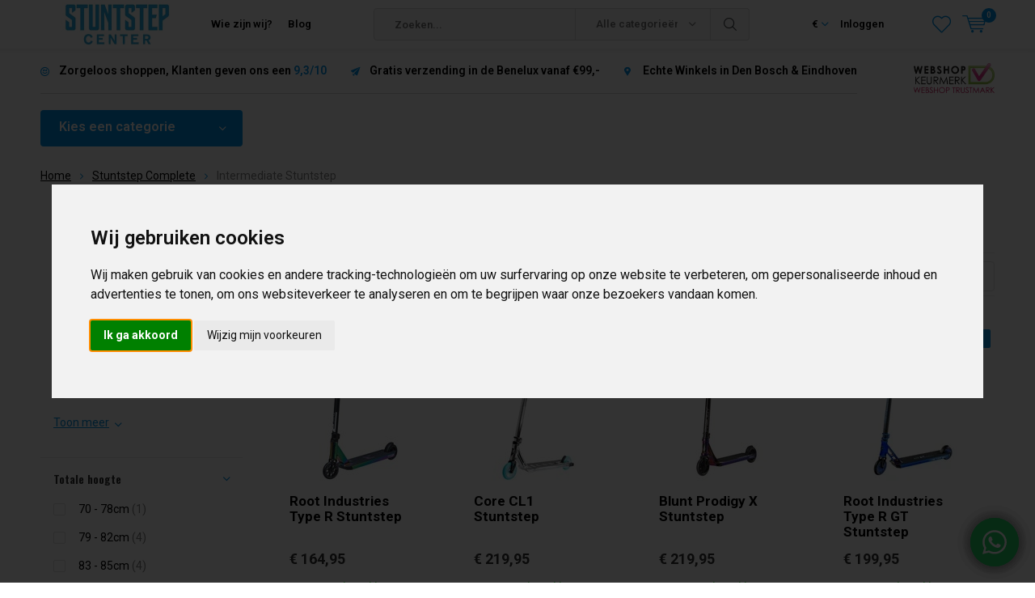

--- FILE ---
content_type: text/html;charset=utf-8
request_url: https://www.stuntstepcenter.nl/stuntstep-complete/intermediate-stuntstep/
body_size: 19463
content:
<!doctype html>
<html lang="nl" class="menu-up   no-mobile ">
	<head>
            <meta charset="utf-8"/>
<!-- [START] 'blocks/head.rain' -->
<!--

  (c) 2008-2026 Lightspeed Netherlands B.V.
  http://www.lightspeedhq.com
  Generated: 23-01-2026 @ 05:19:18

-->
<link rel="canonical" href="https://www.stuntstepcenter.nl/stuntstep-complete/intermediate-stuntstep/"/>
<link rel="next" href="https://www.stuntstepcenter.nl/stuntstep-complete/intermediate-stuntstep/page2.html"/>
<link rel="alternate" href="https://www.stuntstepcenter.nl/index.rss" type="application/rss+xml" title="Nieuwe producten"/>
<meta name="robots" content="noodp,noydir"/>
<meta name="google-site-verification" content="BxpN2lFa39OvmyP-0fyPmB2mcV05EsIaVrK6phGXlkg"/>
<meta name="google-site-verification" content="xqVcf8gg2KtlWswuUv2KsoHsAkybHjd3UE2FD1wz2Tk"/>
<meta property="og:url" content="https://www.stuntstepcenter.nl/stuntstep-complete/intermediate-stuntstep/?source=facebook"/>
<meta property="og:site_name" content="Stuntstepcenter.nl"/>
<meta property="og:title" content="Intermediate Stuntstep"/>
<meta property="og:description" content="Stuntstep Center is hét adres voor stuntsteps of stuntscooters van de merken MGP Madd Gear,Slamm, Fuzion en Lucky, Core, Blunt en Striker Je kan bij ons terech"/>
<script>
(function(w,d,s,l,i){w[l]=w[l]||[];w[l].push({'gtm.start':
new Date().getTime(),event:'gtm.js'});var f=d.getElementsByTagName(s)[0],
j=d.createElement(s),dl=l!='dataLayer'?'&l='+l:'';j.async=true;j.src=
'https://www.googletagmanager.com/gtm.js?id='+i+dl;f.parentNode.insertBefore(j,f);
})(window,document,'script','dataLayer','GTM-PR9MRJ2');
</script>
<script>
window.dataLayer = window.dataLayer || [];
        function gtag() {
                dataLayer.push(arguments);
        }
        gtag("consent", "default", {
                ad_personalization: "denied",
                ad_storage: "denied",
                ad_user_data: "denied",
                analytics_storage: "denied",
                functionality_storage: "denied",
                personalization_storage: "denied",
                security_storage: "granted",
                wait_for_update: 500,
        });
        gtag("set", "ads_data_redaction", true);
        gtag("set", "url_passthrough", false);

</script>
<script>
(function(w,d,s,l,i){w[l]=w[l]||[];w[l].push({'gtm.start':
new Date().getTime(),event:'gtm.js'});var f=d.getElementsByTagName(s)[0],
j=d.createElement(s),dl=l!='dataLayer'?'&l='+l:'';j.async=true;j.src=
'https://www.googletagmanager.com/gtm.js?id='+i+dl;f.parentNode.insertBefore(j,f);
})(window,document,'script','dataLayer','GTM-PR9MRJ2');
</script>
<!--[if lt IE 9]>
<script src="https://cdn.webshopapp.com/assets/html5shiv.js?2025-02-20"></script>
<![endif]-->
<!-- [END] 'blocks/head.rain' -->
		<meta charset="utf-8">
		<meta http-equiv="x-ua-compatible" content="ie=edge">
		<title>Intermediate Stuntstep - Stuntstepcenter.nl</title>
		<meta name="description" content="Stuntstep Center is hét adres voor stuntsteps of stuntscooters van de merken MGP Madd Gear,Slamm, Fuzion en Lucky, Core, Blunt en Striker Je kan bij ons terech">
		<meta name="keywords" content="Intermediate, Stuntstep, Stuntstep Specialist Fuzion, Madd Gear MGP, Root Industries, Core, Slamm, Lucky, Blunt, Striker en Ethic">
		<meta name="theme-color" content="#ffffff">
		<meta name="MobileOptimized" content="320">
		<meta name="HandheldFriendly" content="true">
		<meta name="viewport" content="width=device-width, initial-scale=1, initial-scale=1, minimum-scale=1, maximum-scale=1, user-scalable=no">
		<meta name="author" content="https://www.dmws.nl/">
		
		<link rel="preconnect" href="https://fonts.googleapis.com">
		<link rel="dns-prefetch" href="https://fonts.googleapis.com">
		<link rel="preconnect" href="https://ajax.googleapis.com">
		<link rel="dns-prefetch" href="https://ajax.googleapis.com">
		<link rel="preconnect" href="https://www.gstatic.com" crossorigin="anonymous">
		<link rel="dns-prefetch" href="https://www.gstatic.com" crossorigin="anonymous">
		<link rel="preconnect" href="//cdn.webshopapp.com/">
		<link rel="dns-prefetch" href="//cdn.webshopapp.com/">
	
		<link rel="preload" href="https://fonts.googleapis.com/css?family=Roboto:300,400,500,600,700,800,900%7COswald:300,400,500,600,700,800,900" as="style">
    <link rel="preload" href="https://cdn.webshopapp.com/shops/20101/themes/180784/assets/icomoon.woff" as="font" type="font/woff" crossorigin="anonymous">
    <link href="https://fonts.googleapis.com/css?family=Roboto:300,400,500,600,700,800,900%7COswald:300,400,500,600,700,800,900" rel="stylesheet" type="text/css">
  
  	<script>
      "use strict"
			function loadJS(src, onload) {
				var script = document.createElement('script')
				script.src = src
				script.onload = onload
				;(document.body || document.head).appendChild(script)
				script = null
			}
			(function () {
				var fontToLoad1 = "Roboto",
					fontToLoad2 = "Oswald"

				if (sessionStorage.font1 === fontToLoad1 && sessionStorage.font2 === fontToLoad2) {
					document.documentElement.className += " wf-active"
					return
				} else if ("fonts" in document) {
					var fontsToLoad = [document.fonts.load("300 1em 'Roboto'"), document.fonts.load("400 1em 'Roboto'"),
					document.fonts.load("500 1em 'Roboto'"), document.fonts.load("600 1em 'Roboto'"), document.fonts.load("700 1em 'Roboto'"),
					document.fonts.load("800 1em 'Roboto'"), document.fonts.load("900 1em 'Roboto'"),
					document.fonts.load("300 1em 'Oswald'"), document.fonts.load("400 1em 'Oswald'"),
					document.fonts.load("500 1em 'Oswald'"), document.fonts.load("600 1em 'Oswald'"), document.fonts.load("700 1em 'Oswald'"),
					document.fonts.load("800 1em 'Oswald'"), document.fonts.load("900 1em 'Oswald'")]
					Promise.all(fontsToLoad).then(function () {
						document.documentElement.className += " wf-active"
						try {
							sessionStorage.font1 = fontToLoad1
							sessionStorage.font2 = fontToLoad2
						} catch (e) { /* private safari */ }
					})
				} else {
					// use fallback
					loadJS('https://cdnjs.cloudflare.com/ajax/libs/fontfaceobserver/2.1.0/fontfaceobserver.js', function () {
						var fontsToLoad = []
						for (var i = 3; i <= 9; ++i) {
							fontsToLoad.push(new FontFaceObserver(fontToLoad1, { weight: i * 100 }).load())
							fontsToLoad.push(new FontFaceObserver(fontToLoad2, { weight: i * 100 }).load())
						}
						Promise.all(fontsToLoad).then(function () {
							document.documentElement.className += " wf-active"
							try {
								sessionStorage.font1 = fontToLoad1
								sessionStorage.font2 = fontToLoad2
							} catch (e) { /* private safari */ }
						});
					})
				}
			})();
    </script>
	
		<link rel="preload" href="https://cdn.webshopapp.com/shops/20101/themes/180784/assets/main-minified.css?20260119081339?1536" as="style">
		<link rel="preload" href="https://cdn.webshopapp.com/shops/20101/themes/180784/assets/settings.css?20260119081339" as="style">
		<link rel="stylesheet" async media="screen" href="https://cdn.webshopapp.com/shops/20101/themes/180784/assets/main-minified.css?20260119081339?1536">
		    <link rel="stylesheet" async href="https://cdn.webshopapp.com/shops/20101/themes/180784/assets/settings.css?20260119081339" />
    
		<link rel="preload" href="https://ajax.googleapis.com/ajax/libs/jquery/2.2.4/jquery.min.js" as="script">
		<link rel="preload" href="https://cdn.webshopapp.com/shops/20101/themes/180784/assets/custom.css?20260119081339" as="style">
		<link rel="preload" href="https://cdn.webshopapp.com/shops/20101/themes/180784/assets/cookie.js?20260119081339" as="script">
		<link rel="preload" href="https://cdn.webshopapp.com/shops/20101/themes/180784/assets/scripts.js?20260119081339" as="script">
		<link rel="preload" href="https://cdn.webshopapp.com/shops/20101/themes/180784/assets/fancybox.js?20260119081339" as="script">
		    				<link rel="preload" href="https://cdn.webshopapp.com/shops/20101/themes/180784/assets/dmws-gui.js?20260119081339" as="script">
		
		<script src="https://ajax.googleapis.com/ajax/libs/jquery/2.2.4/jquery.min.js"></script>
    
		<link rel="icon" type="image/x-icon" href="https://cdn.webshopapp.com/shops/20101/themes/180784/v/1765539/assets/favicon.ico?20230314123705">
		<link rel="apple-touch-icon" href="https://cdn.webshopapp.com/shops/20101/themes/180784/v/1765539/assets/favicon.ico?20230314123705">
		<meta property="og:title" content="Intermediate Stuntstep">
		<meta property="og:type" content="website"> 
		<meta property="og:description" content="Stuntstep Center is hét adres voor stuntsteps of stuntscooters van de merken MGP Madd Gear,Slamm, Fuzion en Lucky, Core, Blunt en Striker Je kan bij ons terech">
		<meta property="og:site_name" content="Stuntstepcenter.nl">
		<meta property="og:url" content="https://www.stuntstepcenter.nl/">
    			<meta property="og:image" content="https://cdn.webshopapp.com/shops/20101/themes/180784/v/2037258/assets/banner-1.jpg?20230922222242">
        		<script type="application/ld+json">
			{
				"@context": "http://schema.org/",
				"@type": "Organization",
				"url": "https://www.stuntstepcenter.nl/",
				"name": "Stuntstepcenter.nl",
				"legalName": "Stuntstepcenter.nl",
				"description": "Stuntstep Center is hét adres voor stuntsteps of stuntscooters van de merken MGP Madd Gear,Slamm, Fuzion en Lucky, Core, Blunt en Striker Je kan bij ons terech",
				"logo": "https://cdn.webshopapp.com/shops/20101/themes/180784/v/1011082/assets/logo.png?20221109132557",
				"image": "https://cdn.webshopapp.com/shops/20101/themes/180784/v/2037258/assets/banner-1.jpg?20230922222242",
				"contactPoint": {
					"@type": "ContactPoint",
					"contactType": "Customer service",
					"telephone": "073-7370225 / 040-3680668"
				},
				"address": {
					"@type": "PostalAddress",
					"streetAddress": "",
					"addressLocality": "",
					"addressRegion": "",
					"postalCode": "",
					"addressCountry": ""
				}
			}
		</script>
    <meta name="msapplication-config" content="https://cdn.webshopapp.com/shops/20101/themes/180784/assets/browserconfig.xml?20260119081339">
<meta property="og:title" content="Intermediate Stuntstep">
<meta property="og:type" content="website"> 
<meta property="og:description" content="Stuntstep Center is hét adres voor stuntsteps of stuntscooters van de merken MGP Madd Gear,Slamm, Fuzion en Lucky, Core, Blunt en Striker Je kan bij ons terech">
<meta property="og:site_name" content="Stuntstepcenter.nl">
<meta property="og:url" content="https://www.stuntstepcenter.nl/">
<meta property="og:image" content="https://cdn.webshopapp.com/shops/20101/themes/180784/assets/first-image-1.jpg?20260119081339">
<meta name="twitter:title" content="Intermediate Stuntstep">
<meta name="twitter:description" content="Stuntstep Center is hét adres voor stuntsteps of stuntscooters van de merken MGP Madd Gear,Slamm, Fuzion en Lucky, Core, Blunt en Striker Je kan bij ons terech">
<meta name="twitter:site" content="Stuntstepcenter.nl">
<meta name="twitter:card" content="https://cdn.webshopapp.com/shops/20101/themes/180784/v/1011082/assets/logo.png?20221109132557">
<meta name="twitter:image" content="https://cdn.webshopapp.com/shops/20101/themes/180784/assets/first-image-1.jpg?20260119081339">
<script type="application/ld+json">
  [
        {
      "@context": "http://schema.org/",
      "@type": "Organization",
      "url": "https://www.stuntstepcenter.nl/",
      "name": "Stuntstepcenter.nl",
      "legalName": "Stuntstepcenter.nl",
      "description": "Stuntstep Center is hét adres voor stuntsteps of stuntscooters van de merken MGP Madd Gear,Slamm, Fuzion en Lucky, Core, Blunt en Striker Je kan bij ons terech",
      "logo": "https://cdn.webshopapp.com/shops/20101/themes/180784/v/1011082/assets/logo.png?20221109132557",
      "image": "https://cdn.webshopapp.com/shops/20101/themes/180784/assets/first-image-1.jpg?20260119081339",
      "contactPoint": {
        "@type": "ContactPoint",
        "contactType": "Customer service",
        "telephone": "073-7370225 / 040-3680668"
      },
      "address": {
        "@type": "PostalAddress",
        "streetAddress": "De Diepteweg 22A",
        "addressLocality": "",
        "postalCode": "5236 PV Den Bosch",
        "addressCountry": "NL"
      }
      ,
      "aggregateRating": {
          "@type": "AggregateRating",
          "bestRating": "10",
          "worstRating": "1",
          "ratingValue": "9.3",
          "reviewCount": "1016",
          "url":"https://www.feedbackcompany.com/nl-nl/reviews/stuntstepcenter-nl/"
      }
            
    },
    { 
      "@context": "http://schema.org", 
      "@type": "WebSite", 
      "url": "https://www.stuntstepcenter.nl/", 
      "name": "Stuntstepcenter.nl",
      "description": "Stuntstep Center is hét adres voor stuntsteps of stuntscooters van de merken MGP Madd Gear,Slamm, Fuzion en Lucky, Core, Blunt en Striker Je kan bij ons terech",
      "author": [
        {
          "@type": "Organization",
          "url": "https://www.dmws.nl/",
          "name": "DMWS B.V.",
          "address": {
            "@type": "PostalAddress",
            "streetAddress": "Klokgebouw 195 (Strijp-S)",
            "addressLocality": "Eindhoven",
            "addressRegion": "NB",
            "postalCode": "5617 AB",
            "addressCountry": "NL"
          }
        }
      ]
    }
  ]
</script>	</head>
	<body>
    <ul class="hidden-data hidden"><li>20101</li><li>180784</li><li>ja</li><li>nl</li><li>live</li><li>info//stuntstepcenter/nl</li><li>https://www.stuntstepcenter.nl/</li></ul><div id="root"><header id="top"><p id="logo"><a href="https://www.stuntstepcenter.nl/" accesskey="h"><img class="desktop-only" src="https://cdn.webshopapp.com/shops/20101/themes/180784/v/1011082/assets/logo.png?20221109132557" alt="Stuntstepcenter.nl" width="190" height="60"><img class="desktop-hide" src="https://cdn.webshopapp.com/shops/20101/themes/180784/v/1013322/assets/logo-mobile.png?20221109132557" alt="Stuntstepcenter.nl" width="190" height="60"></a></p><nav id="skip"><ul><li><a href="#nav" accesskey="n">Skip to navigation (n)</a></li><li><a href="#content" accesskey="c">Skip to content (c)</a></li><li><a href="#footer" accesskey="f">Skip to footer (f)</a></li></ul></nav><nav id="nav"><ul><li><a accesskey="1" href="">Wie zijn wij?</a><em>(1)</em></li><li><a accesskey="2" href="">Blog</a><em>(2)</em></li></ul><form action="https://www.stuntstepcenter.nl/search/" method="post" id="formSearch" class="untouched"><h5>Zoeken</h5><p><label for="q">Zoeken...</label><input type="search" id="q" name="q" value="" placeholder="Zoeken..." autocomplete="off"></p><p class="desktop-only"><label for="sb" class="hidden">Alle categorieën</label><select id="sb" name="sb" onchange="cat();"><option value="https://www.stuntstepcenter.nl/search/">Alle categorieën</option><option value="https://www.stuntstepcenter.nl/stuntstep-deals/" class="cat-11168921">Stuntstep Deals</option><option value="https://www.stuntstepcenter.nl/stuntstep-complete/" class="cat-10880932">Stuntstep Complete</option><option value="https://www.stuntstepcenter.nl/custom-stuntstep/" class="cat-11649150">Custom Stuntstep</option><option value="https://www.stuntstepcenter.nl/stuntstep-onderdelen/" class="cat-523494">Stuntstep onderdelen</option><option value="https://www.stuntstepcenter.nl/trampoline-step/" class="cat-10941150">Trampoline Step</option><option value="https://www.stuntstepcenter.nl/helmen-protectie/" class="cat-1006666">Helmen &amp; Protectie</option><option value="https://www.stuntstepcenter.nl/cadeaubon/" class="cat-11730603">Cadeaubon</option><option value="https://www.stuntstepcenter.nl/stuntstep-les/" class="cat-11994364">Stuntstep Les</option><option value="https://www.stuntstepcenter.nl/ssc-merchandise/" class="cat-12156168">SSC Merchandise</option><option value="https://www.stuntstepcenter.nl/ssc-pro-league/" class="cat-12622737">SSC Pro League</option><option value="https://www.stuntstepcenter.nl/madd-gear-stuntstep/" class="cat-523482">Madd Gear Stuntstep</option><option value="https://www.stuntstepcenter.nl/slamm-stuntstep/" class="cat-523489">Slamm Stuntstep</option><option value="https://www.stuntstepcenter.nl/longway-stuntstep/" class="cat-10103460">Longway Stuntstep</option><option value="https://www.stuntstepcenter.nl/blunt-stuntstep/" class="cat-9337956">Blunt Stuntstep</option><option value="https://www.stuntstepcenter.nl/lucky-stuntstep/" class="cat-10347911">Lucky Stuntstep</option><option value="https://www.stuntstepcenter.nl/striker-stuntstep/" class="cat-10832535">Striker Stuntstep</option><option value="https://www.stuntstepcenter.nl/dominator-stuntstep/" class="cat-4326014">Dominator Stuntstep</option><option value="https://www.stuntstepcenter.nl/grit-stuntstep/" class="cat-10877339">Grit Stuntstep</option></select></p><p><button type="submit" title="Zoeken" disabled="disabled">Zoeken</button></p><ul class="list-cart"></ul><div class="tags desktop-hide"><h5>Tags</h5><ul class="list-tags"><li><a href="https://www.stuntstepcenter.nl/tags/skate-helm/">Skate Helm <span>(3)</span></a></li><li><a href="https://www.stuntstepcenter.nl/tags/slamm-scooters/">Slamm Scooters <span>(1)</span></a></li><li><a href="https://www.stuntstepcenter.nl/tags/slamm-step/">Slamm Step <span>(1)</span></a></li><li><a href="https://www.stuntstepcenter.nl/tags/slamm-stuntstep-onderdelen/">Slamm Stuntstep Onderdelen <span>(1)</span></a></li><li><a href="https://www.stuntstepcenter.nl/tags/step-kinder/">Step Kinder <span>(1)</span></a></li><li><a href="https://www.stuntstepcenter.nl/tags/step-kopen/">Step kopen <span>(1)</span></a></li><li><a href="https://www.stuntstepcenter.nl/tags/step-kopen-den-bosch/">Step kopen den bosch <span>(1)</span></a></li><li><a href="https://www.stuntstepcenter.nl/tags/stunt-scooter/">Stunt Scooter <span>(4)</span></a></li><li><a href="https://www.stuntstepcenter.nl/tags/stuntstep/">Stuntstep <span>(1)</span></a></li><li><a href="https://www.stuntstepcenter.nl/tags/stuntstep-helm/">Stuntstep Helm <span>(3)</span></a></li><li><a href="https://www.stuntstepcenter.nl/tags/stuntstep-kopen/">Stuntstep kopen <span>(1)</span></a></li></ul></div></form><ul><li class="currency"><a accesskey="4" href="./"><span class="mobile-hide">€</span><i class="icon-euro"></i><span>Valuta</span></a><em>(4)</em><ul><li class="active"><a href="https://www.stuntstepcenter.nl/session/currency/eur/">€ EUR</a></li><li ><a href="https://www.stuntstepcenter.nl/session/currency/gbp/">£ GBP</a></li><li ><a href="https://www.stuntstepcenter.nl/session/currency/usd/">$ USD</a></li></ul></li><li class="search"><a accesskey="5" href="./"><i class="icon-zoom"></i><span>Zoeken</span></a><em>(5)</em></li><!--<li class="compare mobile-only"><a accesskey="5" href="./"><i class="icon-chart"></i><span>vergelijk</span></a><em>(5)</em></li>--><li class="user"><a accesskey="6" href="https://www.stuntstepcenter.nl/account/login/"><i class="icon-user-outline"></i> 
          Inloggen
        </a><em>(6)</em><div><div class="double"><form method="post" id="formLogin" action="https://www.stuntstepcenter.nl/account/loginPost/?return=https://www.stuntstepcenter.nl/stuntstep-complete/intermediate-stuntstep/"><h5>Inloggen</h5><p><label for="formLoginEmail">E-mailadres</label><input type="email" id="formLoginEmail" name="email" placeholder="E-mailadres" autocomplete='email' required></p><p><label for="formLoginPassword">Wachtwoord</label><input type="password" id="formLoginPassword" name="password" placeholder="Wachtwoord" autocomplete="current-password" required><a href="https://www.stuntstepcenter.nl/account/password/">Wachtwoord vergeten?</a></p><p><input type="hidden" name="key" value="d4540a9cd1b45805a633c0a928ee9190" /><input type="hidden" name="type" value="login" /><button type="submit" onclick="$('#formLogin').submit(); return false;">Inloggen</button></p></form><div><h5>Nieuwe klant?</h5><ul class="list-checks"><li>Al je orders en retouren op één plek</li><li>Het bestelproces gaat nog sneller</li><li>Je winkelwagen is altijd en overal opgeslagen</li></ul><p class="link-btn"><a class="a" href="https://www.stuntstepcenter.nl/account/register/">Account aanmaken</a></p></div></div></div></li><li class="menu"><a accesskey="7" href="./"><i class="icon-menu"></i>
          Menu
        </a><em>(7)</em></li><li class="favorites br"><a accesskey="8" href="https://www.stuntstepcenter.nl/account/wishlist/"><i class="icon-heart-outline"></i><span>wishlist</span></a></li><li class="cart"><a accesskey="9" href="./"><i class="icon-cart"></i><span>Winkelwagen</span><span class="qty">0</span></a><em>(9)</em><div><h5>Mijn winkelwagen</h5><ul class="list-cart"><li><a href="https://www.stuntstepcenter.nl/session/back/"><span class="img"><img src="https://cdn.webshopapp.com/shops/20101/themes/180784/assets/empty-cart.svg?20260119081339" alt="Empty cart" width="43" height="46"></span><span class="title">Geen producten gevonden...</span><span class="desc">Er zitten geen producten in uw winkelwagen. Misschien is het artikel dat u had gekozen uitverkocht.</span></a></li></ul></div></li></ul><div class="nav-main"><ul><li><a>Menu</a><ul><li><a href="https://www.stuntstepcenter.nl/stuntstep-deals/"><span class="img"><img src="https://cdn.webshopapp.com/shops/20101/files/449244118/64x44x2/stuntstep-deals.jpg" alt="Stuntstep Deals" width="32" height="22"></span>Stuntstep Deals</a><ul><li class="strong"><a href="https://www.stuntstepcenter.nl/stuntstep-deals/">Stuntstep Deals</a></li><li><a href="https://www.stuntstepcenter.nl/stuntstep-deals/stuntstep-complete/">Stuntstep Complete</a></li><li><a href="https://www.stuntstepcenter.nl/stuntstep-deals/stuntstep-deck/">Stuntstep Deck</a></li><li><a href="https://www.stuntstepcenter.nl/stuntstep-deals/stuntstep-wielen/">Stuntstep Wielen</a></li><li><a href="https://www.stuntstepcenter.nl/stuntstep-deals/bar/">Bar</a></li></ul></li><li><a href="https://www.stuntstepcenter.nl/stuntstep-complete/"><span class="img"><img src="https://cdn.webshopapp.com/shops/20101/files/386165117/64x44x2/stuntstep-complete.jpg" alt="Stuntstep Complete" width="32" height="22"></span>Stuntstep Complete</a><ul><li class="strong"><a href="https://www.stuntstepcenter.nl/stuntstep-complete/">Stuntstep Complete</a></li><li><a href="https://www.stuntstepcenter.nl/stuntstep-complete/beginners-stuntstep/">Beginners Stuntstep</a></li><li><a href="https://www.stuntstepcenter.nl/stuntstep-complete/intermediate-stuntstep/">Intermediate Stuntstep</a></li><li><a href="https://www.stuntstepcenter.nl/stuntstep-complete/advanced-stuntstep/">Advanced Stuntstep</a></li></ul></li><li><a href="https://www.stuntstepcenter.nl/custom-stuntstep/"><span class="img"><img src="https://cdn.webshopapp.com/shops/20101/files/413005334/64x44x2/custom-stuntstep.jpg" alt="Custom Stuntstep" width="32" height="22"></span>Custom Stuntstep</a></li><li><a href="https://www.stuntstepcenter.nl/stuntstep-onderdelen/"><span class="img"><img src="https://cdn.webshopapp.com/shops/20101/files/380332702/64x44x2/stuntstep-onderdelen.jpg" alt="Stuntstep onderdelen" width="32" height="22"></span>Stuntstep onderdelen</a><ul><li class="strong"><a href="https://www.stuntstepcenter.nl/stuntstep-onderdelen/">Stuntstep onderdelen</a></li><li><a href="https://www.stuntstepcenter.nl/stuntstep-onderdelen/bar/">Bar</a></li><li><a href="https://www.stuntstepcenter.nl/stuntstep-onderdelen/clamp/">Clamp</a></li><li><a href="https://www.stuntstepcenter.nl/stuntstep-onderdelen/deck/">Deck</a></li><li><a href="https://www.stuntstepcenter.nl/stuntstep-onderdelen/griptape/">Griptape</a></li><li><a href="https://www.stuntstepcenter.nl/stuntstep-onderdelen/wielen/">Wielen</a><ul><li class="strong"><a href="https://www.stuntstepcenter.nl/stuntstep-onderdelen/wielen/">Wielen</a></li><li><a href="https://www.stuntstepcenter.nl/stuntstep-onderdelen/wielen/100mm-wielen/">100mm Wielen</a></li><li><a href="https://www.stuntstepcenter.nl/stuntstep-onderdelen/wielen/110mm-wielen/">110mm Wielen</a></li><li><a href="https://www.stuntstepcenter.nl/stuntstep-onderdelen/wielen/120mm-wielen/">120mm Wielen</a></li><li><a href="https://www.stuntstepcenter.nl/stuntstep-onderdelen/wielen/lagers/">Lagers</a></li></ul></li><li><a href="https://www.stuntstepcenter.nl/stuntstep-onderdelen/headset/">Headset</a></li><li><a href="https://www.stuntstepcenter.nl/stuntstep-onderdelen/voorvork/">Voorvork</a><ul><li class="strong"><a href="https://www.stuntstepcenter.nl/stuntstep-onderdelen/voorvork/">Voorvork</a></li><li><a href="https://www.stuntstepcenter.nl/stuntstep-onderdelen/voorvork/shim/">Shim</a></li></ul></li><li><a href="https://www.stuntstepcenter.nl/stuntstep-onderdelen/handvatten/">Handvatten</a></li><li><a href="https://www.stuntstepcenter.nl/stuntstep-onderdelen/accessoires/">Accessoires</a></li><li><a href="https://www.stuntstepcenter.nl/stuntstep-onderdelen/stuntstep-standaard/">Stuntstep Standaard</a></li><li><a href="https://www.stuntstepcenter.nl/stuntstep-onderdelen/rem/">Rem</a></li></ul></li><li><a href="https://www.stuntstepcenter.nl/trampoline-step/"><span class="img"><img src="https://cdn.webshopapp.com/shops/20101/files/373091490/64x44x2/trampoline-step.jpg" alt="Trampoline Step" width="32" height="22"></span>Trampoline Step</a></li><li><a href="https://www.stuntstepcenter.nl/helmen-protectie/"><span class="img"><img src="https://cdn.webshopapp.com/shops/20101/files/26465991/64x44x2/helmen-protectie.jpg" alt="Helmen &amp; Protectie" width="32" height="22"></span>Helmen &amp; Protectie</a></li><li><a href="https://www.stuntstepcenter.nl/cadeaubon/"><span class="img"><img src="https://cdn.webshopapp.com/shops/20101/files/418222777/64x44x2/cadeaubon.jpg" alt="Cadeaubon" width="32" height="22"></span>Cadeaubon</a></li><li><a href="https://www.stuntstepcenter.nl/stuntstep-les/"><span class="img"><img src="https://cdn.webshopapp.com/shops/20101/files/431150372/64x44x2/stuntstep-les.jpg" alt="Stuntstep Les" width="32" height="22"></span>Stuntstep Les</a></li><li><a href="https://www.stuntstepcenter.nl/ssc-merchandise/"><span class="img"><img src="https://cdn.webshopapp.com/shops/20101/files/463542302/64x44x2/ssc-merchandise.jpg" alt="SSC Merchandise" width="32" height="22"></span>SSC Merchandise</a></li><li><a href="https://www.stuntstepcenter.nl/ssc-pro-league/"><span class="img"><img src="https://cdn.webshopapp.com/shops/20101/files/471346838/64x44x2/ssc-pro-league.jpg" alt="SSC Pro League" width="32" height="22"></span>SSC Pro League</a></li><li><a href="https://www.stuntstepcenter.nl/madd-gear-stuntstep/"><span class="img"><img src="https://cdn.webshopapp.com/shops/20101/files/194689391/64x44x2/madd-gear-stuntstep.jpg" alt="Madd Gear Stuntstep" width="32" height="22"></span>Madd Gear Stuntstep</a><ul><li class="strong"><a href="https://www.stuntstepcenter.nl/madd-gear-stuntstep/">Madd Gear Stuntstep</a></li><li><a href="https://www.stuntstepcenter.nl/madd-gear-stuntstep/mgp-carve-pro-carve-elite/">MGP Carve Pro/Carve Elite</a></li><li><a href="https://www.stuntstepcenter.nl/madd-gear-stuntstep/mgp-origin-pro/">MGP Origin Pro</a></li><li><a href="https://www.stuntstepcenter.nl/madd-gear-stuntstep/mgx-p1-pro/">MGX P1 Pro</a></li><li><a href="https://www.stuntstepcenter.nl/madd-gear-stuntstep/mgp-origin-team/">MGP Origin Team</a></li><li><a href="https://www.stuntstepcenter.nl/madd-gear-stuntstep/mgx-t1-team/">MGX T1 Team</a></li><li><a href="https://www.stuntstepcenter.nl/madd-gear-stuntstep/mgp-origin-nitro/">MGP Origin Nitro</a></li><li><a href="https://www.stuntstepcenter.nl/madd-gear-stuntstep/mgp-origin-extreme/">MGP Origin Extreme </a></li><li><a href="https://www.stuntstepcenter.nl/madd-gear-stuntstep/mgx-e1-extreme/">MGX E1 Extreme</a></li><li><a href="https://www.stuntstepcenter.nl/madd-gear-stuntstep/mgp-origin-shredder/">MGP Origin Shredder</a></li></ul></li><li><a href="https://www.stuntstepcenter.nl/slamm-stuntstep/"><span class="img"><img src="https://cdn.webshopapp.com/shops/20101/files/194690114/64x44x2/slamm-stuntstep.jpg" alt="Slamm Stuntstep" width="32" height="22"></span>Slamm Stuntstep</a><ul><li class="strong"><a href="https://www.stuntstepcenter.nl/slamm-stuntstep/">Slamm Stuntstep</a></li><li><a href="https://www.stuntstepcenter.nl/slamm-stuntstep/tantrum-v9/">Tantrum V9</a></li><li><a href="https://www.stuntstepcenter.nl/slamm-stuntstep/classic-v9/">Classic V9</a></li><li><a href="https://www.stuntstepcenter.nl/slamm-stuntstep/mischief-v6/">Mischief V6</a></li><li><a href="https://www.stuntstepcenter.nl/slamm-stuntstep/urban-v9/">Urban V9</a></li><li><a href="https://www.stuntstepcenter.nl/slamm-stuntstep/assault-v6/">Assault V6</a></li><li><a href="https://www.stuntstepcenter.nl/slamm-stuntstep/sentinel-v4/">Sentinel V4</a></li></ul></li><li><a href="https://www.stuntstepcenter.nl/catalog/">Alle categorieën</a></li></ul></li></ul></div></nav><p id="back"><a href="https://www.stuntstepcenter.nl/stuntstep-complete/">Terug</a></p></header><main id="content" class=" "><div class="pretemplate-content "><div class="usp-container"><ul class="list-usp desktop-only"><li><a href="https://www.feedbackcompany.com/nl-nl/reviews/stuntstepcenter-nl/">      	Zorgeloos shoppen, Klanten geven ons een <span>9,3/10</span></a></li><li><a href="https://www.stuntstepcenter.nl/service/shipping-returns/">      	Gratis verzending in de Benelux vanaf €99,-
      </a></li><li><a href="https://www.stuntstepcenter.nl/service/winkel-den-bosch/">      	Echte Winkels in Den Bosch & Eindhoven
      </a></li></ul><ul class="list-usp list-usp-with-carousel desktop-hide"><div class="inner"><div class="item"><li><a href="https://www.feedbackcompany.com/nl-nl/reviews/stuntstepcenter-nl/">            Zorgeloos shoppen, Klanten geven ons een <span>9,3/10</span></a></li></div><div class="item"><li><a href="https://www.stuntstepcenter.nl/service/shipping-returns/">            Gratis verzending in de Benelux vanaf €99,-
          </a></li></div><div class="item"><li><a href="https://www.stuntstepcenter.nl/service/winkel-den-bosch/">            Echte Winkels in Den Bosch & Eindhoven
          </a></li></div></div></ul><p class="link-inline"><a href="https://www.keurmerk.info/en/consumers/webshop/?key=13037" title="Webshop Keurmerk" target="_blank"><img src="https://cdn.webshopapp.com/shops/10489/files/388674580/logo-n-medium.jpg" alt="Webshop Keurmerk" width="100" height="31"></a><a href="https://www.stuntstepcenter.nl/service/">Klantenservice</a></p></div><nav class="nav-main desktop-only"><ul><li><a href="./">Kies een categorie</a><ul><li><a href="https://www.stuntstepcenter.nl/stuntstep-deals/"><span class="img"><img src="https://cdn.webshopapp.com/shops/20101/files/449244118/64x44x2/stuntstep-deals.jpg" alt="Stuntstep Deals" width="32" height="22"></span>Stuntstep Deals</a><ul><li class="strong"><a href="https://www.stuntstepcenter.nl/stuntstep-deals/">Stuntstep Deals</a></li><li><a href="https://www.stuntstepcenter.nl/stuntstep-deals/stuntstep-complete/">Stuntstep Complete</a></li><li><a href="https://www.stuntstepcenter.nl/stuntstep-deals/stuntstep-deck/">Stuntstep Deck</a></li><li><a href="https://www.stuntstepcenter.nl/stuntstep-deals/stuntstep-wielen/">Stuntstep Wielen</a></li><li><a href="https://www.stuntstepcenter.nl/stuntstep-deals/bar/">Bar</a></li></ul></li><li><a href="https://www.stuntstepcenter.nl/stuntstep-complete/"><span class="img"><img src="https://cdn.webshopapp.com/shops/20101/files/386165117/64x44x2/stuntstep-complete.jpg" alt="Stuntstep Complete" width="32" height="22"></span>Stuntstep Complete</a><ul><li class="strong"><a href="https://www.stuntstepcenter.nl/stuntstep-complete/">Stuntstep Complete</a></li><li><a href="https://www.stuntstepcenter.nl/stuntstep-complete/beginners-stuntstep/">Beginners Stuntstep</a></li><li><a href="https://www.stuntstepcenter.nl/stuntstep-complete/intermediate-stuntstep/">Intermediate Stuntstep</a></li><li><a href="https://www.stuntstepcenter.nl/stuntstep-complete/advanced-stuntstep/">Advanced Stuntstep</a></li></ul></li><li><a href="https://www.stuntstepcenter.nl/custom-stuntstep/"><span class="img"><img src="https://cdn.webshopapp.com/shops/20101/files/413005334/64x44x2/custom-stuntstep.jpg" alt="Custom Stuntstep" width="32" height="22"></span>Custom Stuntstep</a></li><li><a href="https://www.stuntstepcenter.nl/stuntstep-onderdelen/"><span class="img"><img src="https://cdn.webshopapp.com/shops/20101/files/380332702/64x44x2/stuntstep-onderdelen.jpg" alt="Stuntstep onderdelen" width="32" height="22"></span>Stuntstep onderdelen</a><ul><li class="strong"><a href="https://www.stuntstepcenter.nl/stuntstep-onderdelen/">Stuntstep onderdelen</a></li><li><a href="https://www.stuntstepcenter.nl/stuntstep-onderdelen/bar/">Bar</a></li><li><a href="https://www.stuntstepcenter.nl/stuntstep-onderdelen/clamp/">Clamp</a></li><li><a href="https://www.stuntstepcenter.nl/stuntstep-onderdelen/deck/">Deck</a></li><li><a href="https://www.stuntstepcenter.nl/stuntstep-onderdelen/griptape/">Griptape</a></li><li><a href="https://www.stuntstepcenter.nl/stuntstep-onderdelen/wielen/">Wielen</a><ul><li class="strong"><a href="https://www.stuntstepcenter.nl/stuntstep-onderdelen/wielen/">Wielen</a></li><li><a href="https://www.stuntstepcenter.nl/stuntstep-onderdelen/wielen/100mm-wielen/">100mm Wielen</a></li><li><a href="https://www.stuntstepcenter.nl/stuntstep-onderdelen/wielen/110mm-wielen/">110mm Wielen</a></li><li><a href="https://www.stuntstepcenter.nl/stuntstep-onderdelen/wielen/120mm-wielen/">120mm Wielen</a></li><li><a href="https://www.stuntstepcenter.nl/stuntstep-onderdelen/wielen/lagers/">Lagers</a></li></ul></li><li><a href="https://www.stuntstepcenter.nl/stuntstep-onderdelen/headset/">Headset</a></li><li><a href="https://www.stuntstepcenter.nl/stuntstep-onderdelen/voorvork/">Voorvork</a><ul><li class="strong"><a href="https://www.stuntstepcenter.nl/stuntstep-onderdelen/voorvork/">Voorvork</a></li><li><a href="https://www.stuntstepcenter.nl/stuntstep-onderdelen/voorvork/shim/">Shim</a></li></ul></li><li><a href="https://www.stuntstepcenter.nl/stuntstep-onderdelen/handvatten/">Handvatten</a></li><li><a href="https://www.stuntstepcenter.nl/stuntstep-onderdelen/accessoires/">Accessoires</a></li><li><a href="https://www.stuntstepcenter.nl/stuntstep-onderdelen/stuntstep-standaard/">Stuntstep Standaard</a></li><li><a href="https://www.stuntstepcenter.nl/stuntstep-onderdelen/rem/">Rem</a></li></ul></li><li><a href="https://www.stuntstepcenter.nl/trampoline-step/"><span class="img"><img src="https://cdn.webshopapp.com/shops/20101/files/373091490/64x44x2/trampoline-step.jpg" alt="Trampoline Step" width="32" height="22"></span>Trampoline Step</a></li><li><a href="https://www.stuntstepcenter.nl/helmen-protectie/"><span class="img"><img src="https://cdn.webshopapp.com/shops/20101/files/26465991/64x44x2/helmen-protectie.jpg" alt="Helmen &amp; Protectie" width="32" height="22"></span>Helmen &amp; Protectie</a></li><li><a href="https://www.stuntstepcenter.nl/cadeaubon/"><span class="img"><img src="https://cdn.webshopapp.com/shops/20101/files/418222777/64x44x2/cadeaubon.jpg" alt="Cadeaubon" width="32" height="22"></span>Cadeaubon</a></li><li><a href="https://www.stuntstepcenter.nl/stuntstep-les/"><span class="img"><img src="https://cdn.webshopapp.com/shops/20101/files/431150372/64x44x2/stuntstep-les.jpg" alt="Stuntstep Les" width="32" height="22"></span>Stuntstep Les</a></li><li><a href="https://www.stuntstepcenter.nl/ssc-merchandise/"><span class="img"><img src="https://cdn.webshopapp.com/shops/20101/files/463542302/64x44x2/ssc-merchandise.jpg" alt="SSC Merchandise" width="32" height="22"></span>SSC Merchandise</a></li><li><a href="https://www.stuntstepcenter.nl/ssc-pro-league/"><span class="img"><img src="https://cdn.webshopapp.com/shops/20101/files/471346838/64x44x2/ssc-pro-league.jpg" alt="SSC Pro League" width="32" height="22"></span>SSC Pro League</a></li><li><a href="https://www.stuntstepcenter.nl/madd-gear-stuntstep/"><span class="img"><img src="https://cdn.webshopapp.com/shops/20101/files/194689391/64x44x2/madd-gear-stuntstep.jpg" alt="Madd Gear Stuntstep" width="32" height="22"></span>Madd Gear Stuntstep</a><ul><li class="strong"><a href="https://www.stuntstepcenter.nl/madd-gear-stuntstep/">Madd Gear Stuntstep</a></li><li><a href="https://www.stuntstepcenter.nl/madd-gear-stuntstep/mgp-carve-pro-carve-elite/">MGP Carve Pro/Carve Elite</a></li><li><a href="https://www.stuntstepcenter.nl/madd-gear-stuntstep/mgp-origin-pro/">MGP Origin Pro</a></li><li><a href="https://www.stuntstepcenter.nl/madd-gear-stuntstep/mgx-p1-pro/">MGX P1 Pro</a></li><li><a href="https://www.stuntstepcenter.nl/madd-gear-stuntstep/mgp-origin-team/">MGP Origin Team</a></li><li><a href="https://www.stuntstepcenter.nl/madd-gear-stuntstep/mgx-t1-team/">MGX T1 Team</a></li><li><a href="https://www.stuntstepcenter.nl/madd-gear-stuntstep/mgp-origin-nitro/">MGP Origin Nitro</a></li><li><a href="https://www.stuntstepcenter.nl/madd-gear-stuntstep/mgp-origin-extreme/">MGP Origin Extreme </a></li><li><a href="https://www.stuntstepcenter.nl/madd-gear-stuntstep/mgx-e1-extreme/">MGX E1 Extreme</a></li><li><a href="https://www.stuntstepcenter.nl/madd-gear-stuntstep/mgp-origin-shredder/">MGP Origin Shredder</a></li></ul></li><li><a href="https://www.stuntstepcenter.nl/slamm-stuntstep/"><span class="img"><img src="https://cdn.webshopapp.com/shops/20101/files/194690114/64x44x2/slamm-stuntstep.jpg" alt="Slamm Stuntstep" width="32" height="22"></span>Slamm Stuntstep</a><ul><li class="strong"><a href="https://www.stuntstepcenter.nl/slamm-stuntstep/">Slamm Stuntstep</a></li><li><a href="https://www.stuntstepcenter.nl/slamm-stuntstep/tantrum-v9/">Tantrum V9</a></li><li><a href="https://www.stuntstepcenter.nl/slamm-stuntstep/classic-v9/">Classic V9</a></li><li><a href="https://www.stuntstepcenter.nl/slamm-stuntstep/mischief-v6/">Mischief V6</a></li><li><a href="https://www.stuntstepcenter.nl/slamm-stuntstep/urban-v9/">Urban V9</a></li><li><a href="https://www.stuntstepcenter.nl/slamm-stuntstep/assault-v6/">Assault V6</a></li><li><a href="https://www.stuntstepcenter.nl/slamm-stuntstep/sentinel-v4/">Sentinel V4</a></li></ul></li><li><a href="https://www.stuntstepcenter.nl/catalog/">Alle categorieën</a></li></ul></li></ul></nav></div><nav class="breadcrumbs desktop-only"><ol><li><a href="https://www.stuntstepcenter.nl/">Home</a></li><li><a href="https://www.stuntstepcenter.nl/stuntstep-complete/">Stuntstep Complete</a></li><li>Intermediate Stuntstep</li></ol></nav><div class="cols-a"><article><header class="heading-collection overlay-c"><h1>Intermediate Stuntstep </h1></header><form action="https://www.stuntstepcenter.nl/stuntstep-complete/intermediate-stuntstep/" method="get" id="filter_form_customized" class="form-sort"><input type="hidden" name="mode" value="grid" id="filter_form_mode_customized" /><input type="hidden" name="max" value="300" id="filter_form_max_customized" /><input type="hidden" name="min" value="0" id="filter_form_min_customized" /><h2>Product Filters <i class="icon-settings"></i></h2><p><label for="fsa">Sorteren op:</label><select id="sortselect" name="sort"><option data-icon="icon-decrease" value="default">Standaard</option><option data-icon="icon-decrease" value="popular" selected="selected">Meest bekeken</option><option data-icon="icon-decrease" value="newest">Nieuwste producten</option><option data-icon="icon-decrease" value="lowest">Laagste prijs</option><option data-icon="icon-decrease" value="highest">Hoogste prijs</option><option data-icon="icon-decrease" value="asc">Naam oplopend</option><option data-icon="icon-decrease" value="desc">Naam aflopend</option></select></p><p class="link-icon mobile-hide"><a href="https://www.stuntstepcenter.nl/stuntstep-complete/intermediate-stuntstep/?mode=list"><span><span>Lijst</span></span><i class="icon-list"></i></a></p></form><ul class="list-collection    mobile-grid"><li class="data-product" data-url="https://www.stuntstepcenter.nl/root-industries-type-r-stuntstep-rocket-fuel.html?format=json"><ul class="img"><li><a href="https://www.stuntstepcenter.nl/root-industries-type-r-stuntstep-rocket-fuel.html"><img decoding="async" src="https://cdn.webshopapp.com/shops/20101/files/424158679/180x175x2/root-industries-type-r-stuntstep.jpg" alt="Root Industries Type R Stuntstep" width="180" height="175" decoding="async"><img class="article-second-image article-second-image-small" width="180" height="175"></a></li></ul><h3><a href="https://www.stuntstepcenter.nl/root-industries-type-r-stuntstep-rocket-fuel.html">Root Industries Type R Stuntstep</a></h3><p class="label custom" style="background:#0090e0;">4 kleuren</p><p class="price">
            € 164,95  </p><p class="overlay-e semi">	  Voor 20:00 besteld, morgen in huis!
	</p><p class="rating"><span data-val="5" data-of="5" class="rating-a"></span></p><p class="link"><a class="product-quicklook" href="./" data-popup="product-117864627">Quicklook</a></p><ul class="tools"><li><a href="https://www.stuntstepcenter.nl/account/wishlistAdd/117864627/?variant_id=236195385"><i class="icon-heart-outline"></i><span><span>Aan verlanglijst toevoegen</span></span></a></li></ul><form class="desktop-only" action="https://www.stuntstepcenter.nl/compare/add/236195385/" type="post"><p class="check-a"><label for="check-117864627"><input type="checkbox" id="check-117864627" data-id="117864627" data-add-url="https://www.stuntstepcenter.nl/compare/add/236195385/" data-del-url="https://www.stuntstepcenter.nl/compare/delete/236195385/" name="lcg" class="compare-toggle"> Vergelijk</label></p></form><a class="mobile-compare desktop-hide" href="https://www.stuntstepcenter.nl/compare/add/236195385/">Vergelijk</a><footer class="extra"><form action="https://www.stuntstepcenter.nl/cart/add/236195385/" data-action="https://www.stuntstepcenter.nl/cart/add/236195385/" id="product_configure_form_117864627" method="post"><p class="amount"><label for="product-q-117864627" class="hidden">Aantal</label><select id="product-q-117864627" name="quantity"><option >1</option><option >2</option><option >3</option><option >4</option><option >5</option><option >6</option><option >7</option><option >8</option><option >9</option><option >10</option></select><button class="cart-form-submit" type="submit"><span class="hidden">Toevoegen aan winkelwagen</span><i class="icon-cart-plus"></i></button></p></form></footer></li><li class="data-product" data-url="https://www.stuntstepcenter.nl/core-cl1-stuntstep-complete.html?format=json"><ul class="img"><li><a href="https://www.stuntstepcenter.nl/core-cl1-stuntstep-complete.html"><img decoding="async" src="https://cdn.webshopapp.com/shops/20101/files/452901845/180x175x2/core-cl1-stuntstep.jpg" alt="Core CL1 Stuntstep" width="180" height="175" decoding="async"><img class="article-second-image article-second-image-small" width="180" height="175"></a></li></ul><h3><a href="https://www.stuntstepcenter.nl/core-cl1-stuntstep-complete.html">Core CL1 Stuntstep</a></h3><p class="label custom" style="background:#0090e0;">3 kleuren</p><p class="price">
            € 219,95  </p><p class="overlay-e semi">	  Voor 20:00 besteld, morgen in huis!
	</p><p class="rating"><span data-val="5" data-of="5" class="rating-a"></span></p><p class="link"><a class="product-quicklook" href="./" data-popup="product-142789321">Quicklook</a></p><ul class="tools"><li><a href="https://www.stuntstepcenter.nl/account/wishlistAdd/142789321/?variant_id=318119821"><i class="icon-heart-outline"></i><span><span>Aan verlanglijst toevoegen</span></span></a></li></ul><form class="desktop-only" action="https://www.stuntstepcenter.nl/compare/add/318119821/" type="post"><p class="check-a"><label for="check-142789321"><input type="checkbox" id="check-142789321" data-id="142789321" data-add-url="https://www.stuntstepcenter.nl/compare/add/318119821/" data-del-url="https://www.stuntstepcenter.nl/compare/delete/318119821/" name="lcg" class="compare-toggle"> Vergelijk</label></p></form><a class="mobile-compare desktop-hide" href="https://www.stuntstepcenter.nl/compare/add/318119821/">Vergelijk</a><footer class="extra"><form action="https://www.stuntstepcenter.nl/cart/add/318119821/" data-action="https://www.stuntstepcenter.nl/cart/add/318119821/" id="product_configure_form_142789321" method="post"><p class="amount"><label for="product-q-142789321" class="hidden">Aantal</label><select id="product-q-142789321" name="quantity"><option >1</option><option >2</option><option >3</option><option >4</option><option >5</option><option >6</option><option >7</option><option >8</option><option >9</option><option >10</option></select><button class="cart-form-submit" type="submit"><span class="hidden">Toevoegen aan winkelwagen</span><i class="icon-cart-plus"></i></button></p></form></footer></li><li class="data-product" data-url="https://www.stuntstepcenter.nl/blunt-prodigy-x-stuntstep-complete.html?format=json"><ul class="img"><li><a href="https://www.stuntstepcenter.nl/blunt-prodigy-x-stuntstep-complete.html"><img decoding="async" src="https://cdn.webshopapp.com/shops/20101/files/442572038/180x175x2/blunt-prodigy-x-stuntstep.jpg" alt="Blunt Prodigy X Stuntstep" width="180" height="175" decoding="async"><img class="article-second-image article-second-image-small" width="180" height="175"></a></li></ul><h3><a href="https://www.stuntstepcenter.nl/blunt-prodigy-x-stuntstep-complete.html">Blunt Prodigy X Stuntstep</a></h3><p class="label custom" style="background:#0090e0;">5 Kleuren</p><p class="price">
            € 219,95  </p><p class="overlay-e semi">	  Voor 20:00 besteld, morgen in huis!
	</p><p class="rating"><span data-val="0" data-of="5" class="rating-a"></span></p><p class="link"><a class="product-quicklook" href="./" data-popup="product-147484552">Quicklook</a></p><ul class="tools"><li><a href="https://www.stuntstepcenter.nl/account/wishlistAdd/147484552/?variant_id=305267942"><i class="icon-heart-outline"></i><span><span>Aan verlanglijst toevoegen</span></span></a></li></ul><form class="desktop-only" action="https://www.stuntstepcenter.nl/compare/add/305267942/" type="post"><p class="check-a"><label for="check-147484552"><input type="checkbox" id="check-147484552" data-id="147484552" data-add-url="https://www.stuntstepcenter.nl/compare/add/305267942/" data-del-url="https://www.stuntstepcenter.nl/compare/delete/305267942/" name="lcg" class="compare-toggle"> Vergelijk</label></p></form><a class="mobile-compare desktop-hide" href="https://www.stuntstepcenter.nl/compare/add/305267942/">Vergelijk</a><footer class="extra"><form action="https://www.stuntstepcenter.nl/cart/add/305267942/" data-action="https://www.stuntstepcenter.nl/cart/add/305267942/" id="product_configure_form_147484552" method="post"><p class="amount"><label for="product-q-147484552" class="hidden">Aantal</label><select id="product-q-147484552" name="quantity"><option >1</option><option >2</option><option >3</option><option >4</option><option >5</option><option >6</option><option >7</option><option >8</option><option >9</option><option >10</option></select><button class="cart-form-submit" type="submit"><span class="hidden">Toevoegen aan winkelwagen</span><i class="icon-cart-plus"></i></button></p></form></footer></li><li class="data-product" data-url="https://www.stuntstepcenter.nl/root-type-r-gt-stuntstep.html?format=json"><ul class="img"><li><a href="https://www.stuntstepcenter.nl/root-type-r-gt-stuntstep.html"><img decoding="async" src="https://cdn.webshopapp.com/shops/20101/files/468140188/180x175x2/root-industries-type-r-gt-stuntstep.jpg" alt="Root Industries Type R GT Stuntstep" width="180" height="175" decoding="async"><img class="article-second-image article-second-image-small" width="180" height="175"></a></li></ul><h3><a href="https://www.stuntstepcenter.nl/root-type-r-gt-stuntstep.html">Root Industries Type R GT Stuntstep</a></h3><p class="label custom" style="background:#0090e0;">3 Kleuren</p><p class="price">
            € 199,95  </p><p class="overlay-e semi">	  Voor 20:00 besteld, morgen in huis!
	</p><p class="rating"><span data-val="5" data-of="5" class="rating-a"></span></p><p class="link"><a class="product-quicklook" href="./" data-popup="product-154625712">Quicklook</a></p><ul class="tools"><li><a href="https://www.stuntstepcenter.nl/account/wishlistAdd/154625712/?variant_id=317564403"><i class="icon-heart-outline"></i><span><span>Aan verlanglijst toevoegen</span></span></a></li></ul><form class="desktop-only" action="https://www.stuntstepcenter.nl/compare/add/317564403/" type="post"><p class="check-a"><label for="check-154625712"><input type="checkbox" id="check-154625712" data-id="154625712" data-add-url="https://www.stuntstepcenter.nl/compare/add/317564403/" data-del-url="https://www.stuntstepcenter.nl/compare/delete/317564403/" name="lcg" class="compare-toggle"> Vergelijk</label></p></form><a class="mobile-compare desktop-hide" href="https://www.stuntstepcenter.nl/compare/add/317564403/">Vergelijk</a><footer class="extra"><form action="https://www.stuntstepcenter.nl/cart/add/317564403/" data-action="https://www.stuntstepcenter.nl/cart/add/317564403/" id="product_configure_form_154625712" method="post"><p class="amount"><label for="product-q-154625712" class="hidden">Aantal</label><select id="product-q-154625712" name="quantity"><option >1</option><option >2</option><option >3</option><option >4</option><option >5</option><option >6</option><option >7</option><option >8</option><option >9</option><option >10</option></select><button class="cart-form-submit" type="submit"><span class="hidden">Toevoegen aan winkelwagen</span><i class="icon-cart-plus"></i></button></p></form></footer></li><li class="data-product" data-url="https://www.stuntstepcenter.nl/ethic-erawan-v2-stuntstep-complete-m.html?format=json"><ul class="img"><li><a href="https://www.stuntstepcenter.nl/ethic-erawan-v2-stuntstep-complete-m.html"><img decoding="async" src="https://cdn.webshopapp.com/shops/20101/files/474078623/180x175x2/ethic-erawan-v2-stuntstep-m.jpg" alt="Ethic Erawan V2 Stuntstep M" width="180" height="175" decoding="async"><img class="article-second-image article-second-image-small" width="180" height="175"></a></li></ul><h3><a href="https://www.stuntstepcenter.nl/ethic-erawan-v2-stuntstep-complete-m.html">Ethic Erawan V2 Stuntstep M</a></h3><p class="label custom" style="background:#0090e0;">Zilver</p><p class="price">
            € 239,95  </p><p class="overlay-e semi">	  Voor 20:00 besteld, morgen in huis!
	</p><p class="rating"><span data-val="5" data-of="5" class="rating-a"></span></p><p class="link"><a class="product-quicklook" href="./" data-popup="product-142447969">Quicklook</a></p><ul class="tools"><li><a href="https://www.stuntstepcenter.nl/account/wishlistAdd/142447969/?variant_id=318122440"><i class="icon-heart-outline"></i><span><span>Aan verlanglijst toevoegen</span></span></a></li></ul><form class="desktop-only" action="https://www.stuntstepcenter.nl/compare/add/318122440/" type="post"><p class="check-a"><label for="check-142447969"><input type="checkbox" id="check-142447969" data-id="142447969" data-add-url="https://www.stuntstepcenter.nl/compare/add/318122440/" data-del-url="https://www.stuntstepcenter.nl/compare/delete/318122440/" name="lcg" class="compare-toggle"> Vergelijk</label></p></form><a class="mobile-compare desktop-hide" href="https://www.stuntstepcenter.nl/compare/add/318122440/">Vergelijk</a><footer class="extra"><form action="https://www.stuntstepcenter.nl/cart/add/318122440/" data-action="https://www.stuntstepcenter.nl/cart/add/318122440/" id="product_configure_form_142447969" method="post"><p class="amount"><label for="product-q-142447969" class="hidden">Aantal</label><select id="product-q-142447969" name="quantity"><option >1</option><option >2</option><option >3</option><option >4</option><option >5</option><option >6</option><option >7</option><option >8</option><option >9</option><option >10</option></select><button class="cart-form-submit" type="submit"><span class="hidden">Toevoegen aan winkelwagen</span><i class="icon-cart-plus"></i></button></p></form></footer></li><li class="data-product" data-url="https://www.stuntstepcenter.nl/core-sl3-stuntstep.html?format=json"><ul class="img"><li><a href="https://www.stuntstepcenter.nl/core-sl3-stuntstep.html"><img decoding="async" src="https://cdn.webshopapp.com/shops/20101/files/481867377/180x175x2/core-sl3-stuntstep.jpg" alt="Core SL3 Stuntstep" width="180" height="175" decoding="async"><img class="article-second-image article-second-image-small" width="180" height="175"></a></li></ul><h3><a href="https://www.stuntstepcenter.nl/core-sl3-stuntstep.html">Core SL3 Stuntstep</a></h3><p class="label custom" style="background:#0090e0;">3 kleuren</p><p class="price">
            € 249,95  </p><p class="overlay-e semi">	  Voor 20:00 besteld, morgen in huis!
	</p><p class="rating"><span data-val="0" data-of="5" class="rating-a"></span></p><p class="link"><a class="product-quicklook" href="./" data-popup="product-159257323">Quicklook</a></p><ul class="tools"><li><a href="https://www.stuntstepcenter.nl/account/wishlistAdd/159257323/?variant_id=315795978"><i class="icon-heart-outline"></i><span><span>Aan verlanglijst toevoegen</span></span></a></li></ul><form class="desktop-only" action="https://www.stuntstepcenter.nl/compare/add/315795978/" type="post"><p class="check-a"><label for="check-159257323"><input type="checkbox" id="check-159257323" data-id="159257323" data-add-url="https://www.stuntstepcenter.nl/compare/add/315795978/" data-del-url="https://www.stuntstepcenter.nl/compare/delete/315795978/" name="lcg" class="compare-toggle"> Vergelijk</label></p></form><a class="mobile-compare desktop-hide" href="https://www.stuntstepcenter.nl/compare/add/315795978/">Vergelijk</a><footer class="extra"><form action="https://www.stuntstepcenter.nl/cart/add/315795978/" data-action="https://www.stuntstepcenter.nl/cart/add/315795978/" id="product_configure_form_159257323" method="post"><p class="amount"><label for="product-q-159257323" class="hidden">Aantal</label><select id="product-q-159257323" name="quantity"><option >1</option><option >2</option><option >3</option><option >4</option><option >5</option><option >6</option><option >7</option><option >8</option><option >9</option><option >10</option></select><button class="cart-form-submit" type="submit"><span class="hidden">Toevoegen aan winkelwagen</span><i class="icon-cart-plus"></i></button></p></form></footer></li><li class="data-product" data-url="https://www.stuntstepcenter.nl/core-st3-stuntstep.html?format=json"><ul class="img"><li><a href="https://www.stuntstepcenter.nl/core-st3-stuntstep.html"><img decoding="async" src="https://cdn.webshopapp.com/shops/20101/files/481872385/180x175x2/core-st3-stuntstep.jpg" alt="Core ST3 Stuntstep" width="180" height="175" decoding="async"><img class="article-second-image article-second-image-small" width="180" height="175"></a></li></ul><h3><a href="https://www.stuntstepcenter.nl/core-st3-stuntstep.html">Core ST3 Stuntstep</a></h3><p class="label custom" style="background:#0090e0;">2 kleuren</p><p class="price">
            € 279,95  </p><p class="overlay-e semi">	  Voor 20:00 besteld, morgen in huis!
	</p><p class="rating"><span data-val="0" data-of="5" class="rating-a"></span></p><p class="link"><a class="product-quicklook" href="./" data-popup="product-159258477">Quicklook</a></p><ul class="tools"><li><a href="https://www.stuntstepcenter.nl/account/wishlistAdd/159258477/?variant_id=315799360"><i class="icon-heart-outline"></i><span><span>Aan verlanglijst toevoegen</span></span></a></li></ul><form class="desktop-only" action="https://www.stuntstepcenter.nl/compare/add/315799360/" type="post"><p class="check-a"><label for="check-159258477"><input type="checkbox" id="check-159258477" data-id="159258477" data-add-url="https://www.stuntstepcenter.nl/compare/add/315799360/" data-del-url="https://www.stuntstepcenter.nl/compare/delete/315799360/" name="lcg" class="compare-toggle"> Vergelijk</label></p></form><a class="mobile-compare desktop-hide" href="https://www.stuntstepcenter.nl/compare/add/315799360/">Vergelijk</a><footer class="extra"><form action="https://www.stuntstepcenter.nl/cart/add/315799360/" data-action="https://www.stuntstepcenter.nl/cart/add/315799360/" id="product_configure_form_159258477" method="post"><p class="amount"><label for="product-q-159258477" class="hidden">Aantal</label><select id="product-q-159258477" name="quantity"><option >1</option><option >2</option><option >3</option><option >4</option><option >5</option><option >6</option><option >7</option><option >8</option><option >9</option><option >10</option></select><button class="cart-form-submit" type="submit"><span class="hidden">Toevoegen aan winkelwagen</span><i class="icon-cart-plus"></i></button></p></form></footer></li><li class="data-product" data-url="https://www.stuntstepcenter.nl/ethic-erawan-v2-stuntstep-complete.html?format=json"><ul class="img"><li><a href="https://www.stuntstepcenter.nl/ethic-erawan-v2-stuntstep-complete.html"><img decoding="async" src="https://cdn.webshopapp.com/shops/20101/files/426002189/180x175x2/ethic-erawan-v2-stuntstep-s.jpg" alt="Ethic Erawan V2 Stuntstep S" width="180" height="175" decoding="async"><img class="article-second-image article-second-image-small" width="180" height="175"></a></li></ul><h3><a href="https://www.stuntstepcenter.nl/ethic-erawan-v2-stuntstep-complete.html">Ethic Erawan V2 Stuntstep S</a></h3><p class="label custom" style="background:#0090e0;">Zwart/Neo</p><p class="price">
            € 219,95  </p><p class="overlay-e semi">	  Voor 20:00 besteld, morgen in huis!
	</p><p class="rating"><span data-val="0" data-of="5" class="rating-a"></span></p><p class="link"><a class="product-quicklook" href="./" data-popup="product-142446362">Quicklook</a></p><ul class="tools"><li><a href="https://www.stuntstepcenter.nl/account/wishlistAdd/142446362/?variant_id=304470258"><i class="icon-heart-outline"></i><span><span>Aan verlanglijst toevoegen</span></span></a></li></ul><form class="desktop-only" action="https://www.stuntstepcenter.nl/compare/add/304470258/" type="post"><p class="check-a"><label for="check-142446362"><input type="checkbox" id="check-142446362" data-id="142446362" data-add-url="https://www.stuntstepcenter.nl/compare/add/304470258/" data-del-url="https://www.stuntstepcenter.nl/compare/delete/304470258/" name="lcg" class="compare-toggle"> Vergelijk</label></p></form><a class="mobile-compare desktop-hide" href="https://www.stuntstepcenter.nl/compare/add/304470258/">Vergelijk</a><footer class="extra"><form action="https://www.stuntstepcenter.nl/cart/add/304470258/" data-action="https://www.stuntstepcenter.nl/cart/add/304470258/" id="product_configure_form_142446362" method="post"><p class="amount"><label for="product-q-142446362" class="hidden">Aantal</label><select id="product-q-142446362" name="quantity"><option >1</option><option >2</option><option >3</option><option >4</option><option >5</option><option >6</option><option >7</option><option >8</option><option >9</option><option >10</option></select><button class="cart-form-submit" type="submit"><span class="hidden">Toevoegen aan winkelwagen</span><i class="icon-cart-plus"></i></button></p></form></footer></li><li class="data-product" data-url="https://www.stuntstepcenter.nl/core-cg1-stuntstep.html?format=json"><ul class="img"><li><a href="https://www.stuntstepcenter.nl/core-cg1-stuntstep.html"><img decoding="async" src="https://cdn.webshopapp.com/shops/20101/files/481863009/180x175x2/core-core-cg1-stuntstep.jpg" alt="Core Core CG1 Stuntstep" width="180" height="175" decoding="async"><img class="article-second-image article-second-image-small" width="180" height="175"></a></li></ul><h3><a href="https://www.stuntstepcenter.nl/core-cg1-stuntstep.html">Core Core CG1 Stuntstep</a></h3><p class="label custom" style="background:#0090e0;">3 kleuren</p><p class="price">
            € 169,95  </p><p class="overlay-e semi">	  Voor 20:00 besteld, morgen in huis!
	</p><p class="rating"><span data-val="5" data-of="5" class="rating-a"></span></p><p class="link"><a class="product-quicklook" href="./" data-popup="product-159256483">Quicklook</a></p><ul class="tools"><li><a href="https://www.stuntstepcenter.nl/account/wishlistAdd/159256483/?variant_id=315793752"><i class="icon-heart-outline"></i><span><span>Aan verlanglijst toevoegen</span></span></a></li></ul><form class="desktop-only" action="https://www.stuntstepcenter.nl/compare/add/315793752/" type="post"><p class="check-a"><label for="check-159256483"><input type="checkbox" id="check-159256483" data-id="159256483" data-add-url="https://www.stuntstepcenter.nl/compare/add/315793752/" data-del-url="https://www.stuntstepcenter.nl/compare/delete/315793752/" name="lcg" class="compare-toggle"> Vergelijk</label></p></form><a class="mobile-compare desktop-hide" href="https://www.stuntstepcenter.nl/compare/add/315793752/">Vergelijk</a><footer class="extra"><form action="https://www.stuntstepcenter.nl/cart/add/315793752/" data-action="https://www.stuntstepcenter.nl/cart/add/315793752/" id="product_configure_form_159256483" method="post"><p class="amount"><label for="product-q-159256483" class="hidden">Aantal</label><select id="product-q-159256483" name="quantity"><option >1</option><option >2</option><option >3</option><option >4</option><option >5</option><option >6</option><option >7</option><option >8</option><option >9</option><option >10</option></select><button class="cart-form-submit" type="submit"><span class="hidden">Toevoegen aan winkelwagen</span><i class="icon-cart-plus"></i></button></p></form></footer></li><li class="data-product" data-url="https://www.stuntstepcenter.nl/striker-lux-5-stuntstep-complete.html?format=json"><ul class="img"><li><a href="https://www.stuntstepcenter.nl/striker-lux-5-stuntstep-complete.html"><img decoding="async" src="https://cdn.webshopapp.com/shops/20101/files/479591308/180x175x2/striker-lux-5-stuntstep.jpg" alt="Striker Lux 5&quot; Stuntstep" width="180" height="175" decoding="async"><img class="article-second-image article-second-image-small" width="180" height="175"></a></li></ul><h3><a href="https://www.stuntstepcenter.nl/striker-lux-5-stuntstep-complete.html">Striker Lux 5&quot; Stuntstep</a></h3><p class="label custom" style="background:#0090e0;">3 Kleuren</p><p class="price">
            € 209,95  </p><p class="overlay-e semi">	  Voor 20:00 besteld, morgen in huis!
	</p><p class="rating"><span data-val="0" data-of="5" class="rating-a"></span></p><p class="link"><a class="product-quicklook" href="./" data-popup="product-158704554">Quicklook</a></p><ul class="tools"><li><a href="https://www.stuntstepcenter.nl/account/wishlistAdd/158704554/?variant_id=314730887"><i class="icon-heart-outline"></i><span><span>Aan verlanglijst toevoegen</span></span></a></li></ul><form class="desktop-only" action="https://www.stuntstepcenter.nl/compare/add/314730887/" type="post"><p class="check-a"><label for="check-158704554"><input type="checkbox" id="check-158704554" data-id="158704554" data-add-url="https://www.stuntstepcenter.nl/compare/add/314730887/" data-del-url="https://www.stuntstepcenter.nl/compare/delete/314730887/" name="lcg" class="compare-toggle"> Vergelijk</label></p></form><a class="mobile-compare desktop-hide" href="https://www.stuntstepcenter.nl/compare/add/314730887/">Vergelijk</a><footer class="extra"><form action="https://www.stuntstepcenter.nl/cart/add/314730887/" data-action="https://www.stuntstepcenter.nl/cart/add/314730887/" id="product_configure_form_158704554" method="post"><p class="amount"><label for="product-q-158704554" class="hidden">Aantal</label><select id="product-q-158704554" name="quantity"><option >1</option><option >2</option><option >3</option><option >4</option><option >5</option><option >6</option><option >7</option><option >8</option><option >9</option><option >10</option></select><button class="cart-form-submit" type="submit"><span class="hidden">Toevoegen aan winkelwagen</span><i class="icon-cart-plus"></i></button></p></form></footer></li><li class="data-product" data-url="https://www.stuntstepcenter.nl/lucky-crew-stuntstep-complete-2025.html?format=json"><ul class="img"><li><a href="https://www.stuntstepcenter.nl/lucky-crew-stuntstep-complete-2025.html"><img decoding="async" src="https://cdn.webshopapp.com/shops/20101/files/470736901/180x175x2/lucky-crew-stuntstep-2025.jpg" alt="Lucky Crew Stuntstep 2025" width="180" height="175" decoding="async"><img class="article-second-image article-second-image-small" width="180" height="175"></a></li></ul><h3><a href="https://www.stuntstepcenter.nl/lucky-crew-stuntstep-complete-2025.html">Lucky Crew Stuntstep 2025</a></h3><p class="label custom" style="background:#0090e0;">2 Kleuren</p><p class="price">
            € 179,95  </p><p class="overlay-e semi">	  Voor 20:00 besteld, morgen in huis!
	</p><p class="rating"><span data-val="0" data-of="5" class="rating-a"></span></p><p class="link"><a class="product-quicklook" href="./" data-popup="product-155656969">Quicklook</a></p><ul class="tools"><li><a href="https://www.stuntstepcenter.nl/account/wishlistAdd/155656969/?variant_id=309253527"><i class="icon-heart-outline"></i><span><span>Aan verlanglijst toevoegen</span></span></a></li></ul><form class="desktop-only" action="https://www.stuntstepcenter.nl/compare/add/309253527/" type="post"><p class="check-a"><label for="check-155656969"><input type="checkbox" id="check-155656969" data-id="155656969" data-add-url="https://www.stuntstepcenter.nl/compare/add/309253527/" data-del-url="https://www.stuntstepcenter.nl/compare/delete/309253527/" name="lcg" class="compare-toggle"> Vergelijk</label></p></form><a class="mobile-compare desktop-hide" href="https://www.stuntstepcenter.nl/compare/add/309253527/">Vergelijk</a><footer class="extra"><form action="https://www.stuntstepcenter.nl/cart/add/309253527/" data-action="https://www.stuntstepcenter.nl/cart/add/309253527/" id="product_configure_form_155656969" method="post"><p class="amount"><label for="product-q-155656969" class="hidden">Aantal</label><select id="product-q-155656969" name="quantity"><option >1</option><option >2</option><option >3</option><option >4</option><option >5</option><option >6</option><option >7</option><option >8</option><option >9</option><option >10</option></select><button class="cart-form-submit" type="submit"><span class="hidden">Toevoegen aan winkelwagen</span><i class="icon-cart-plus"></i></button></p></form></footer></li><li class="data-product" data-url="https://www.stuntstepcenter.nl/crisp-surge-stuntstep.html?format=json"><ul class="img"><li><a href="https://www.stuntstepcenter.nl/crisp-surge-stuntstep.html"><img decoding="async" src="https://cdn.webshopapp.com/shops/20101/files/472484594/180x175x2/crisp-surge-stuntstep.jpg" alt="Crisp Surge Stuntstep" width="180" height="175" decoding="async"><img class="article-second-image article-second-image-small" width="180" height="175"></a></li></ul><h3><a href="https://www.stuntstepcenter.nl/crisp-surge-stuntstep.html">Crisp Surge Stuntstep</a></h3><p class="label a"><span>-10%</span> Sale</p><p class="price"><span>€ 149,95</span>     € 134,95  </p><p class="overlay-e semi">	  Voor 20:00 besteld, morgen in huis!
	</p><p class="rating"><span data-val="0" data-of="5" class="rating-a"></span></p><p class="link"><a class="product-quicklook" href="./" data-popup="product-156328336">Quicklook</a></p><ul class="tools"><li><a href="https://www.stuntstepcenter.nl/account/wishlistAdd/156328336/?variant_id=310573401"><i class="icon-heart-outline"></i><span><span>Aan verlanglijst toevoegen</span></span></a></li></ul><form class="desktop-only" action="https://www.stuntstepcenter.nl/compare/add/310573401/" type="post"><p class="check-a"><label for="check-156328336"><input type="checkbox" id="check-156328336" data-id="156328336" data-add-url="https://www.stuntstepcenter.nl/compare/add/310573401/" data-del-url="https://www.stuntstepcenter.nl/compare/delete/310573401/" name="lcg" class="compare-toggle"> Vergelijk</label></p></form><a class="mobile-compare desktop-hide" href="https://www.stuntstepcenter.nl/compare/add/310573401/">Vergelijk</a><footer class="extra"><form action="https://www.stuntstepcenter.nl/cart/add/310573401/" data-action="https://www.stuntstepcenter.nl/cart/add/310573401/" id="product_configure_form_156328336" method="post"><p class="amount"><label for="product-q-156328336" class="hidden">Aantal</label><select id="product-q-156328336" name="quantity"><option >1</option><option >2</option><option >3</option><option >4</option><option >5</option><option >6</option><option >7</option><option >8</option><option >9</option><option >10</option></select><button class="cart-form-submit" type="submit"><span class="hidden">Toevoegen aan winkelwagen</span><i class="icon-cart-plus"></i></button></p></form></footer></li><li class="usp desktop-only"><ul class="list-usp-inline"><li>Zorgeloos shoppen, Klanten geven ons een <span>9,3/10</span></li><li>Gratis verzending in de Benelux vanaf €99,-</li><li>Echte Winkels in Den Bosch & Eindhoven</li></ul></li></ul><nav class="pagination-a"><ol><li class="active"><a href="https://www.stuntstepcenter.nl/stuntstep-complete/intermediate-stuntstep/">1</a></li><li ><a href="https://www.stuntstepcenter.nl/stuntstep-complete/intermediate-stuntstep/page2.html">2</a></li><li class="next"><a rel="next" href="https://www.stuntstepcenter.nl/stuntstep-complete/intermediate-stuntstep/page2.html">Next</a></li></ol></nav></article><aside><form action="https://www.stuntstepcenter.nl/stuntstep-complete/intermediate-stuntstep/" method="get" id="formFilter" class="form-filter"><div id="dmws-filter-wrap"><div style="max-height: 0; overflow: hidden;"><label for="fsa">Sorteren op:</label><select id="hiddenSortSelect" name="sort"><option data-icon="icon-decrease" value="default">Standaard</option><option data-icon="icon-decrease" value="popular" selected="selected">Meest bekeken</option><option data-icon="icon-decrease" value="newest">Nieuwste producten</option><option data-icon="icon-decrease" value="lowest">Laagste prijs</option><option data-icon="icon-decrease" value="highest">Hoogste prijs</option><option data-icon="icon-decrease" value="asc">Naam oplopend</option><option data-icon="icon-decrease" value="desc">Naam aflopend</option></select></div><header><h3>Product Filters <a class="clearAllFilter" href="https://www.stuntstepcenter.nl/stuntstep-complete/intermediate-stuntstep/?mode=grid">Wis alle filters</a></h3></header><h4>Merken</h4><ul><li><label for="filter_0"><input type="radio" id="filter_0" name="brand" value="0"  checked=> Alle merken</label></li><li><label for="filter_3593511"><input type="radio" id="filter_3593511" name="brand" value="3593511" > Blunt</label></li><li><label for="filter_4309921"><input type="radio" id="filter_4309921" name="brand" value="4309921" > Core</label></li><li><label for="filter_4242484"><input type="radio" id="filter_4242484" name="brand" value="4242484" > Crisp</label></li><li><label for="filter_4309934"><input type="radio" id="filter_4309934" name="brand" value="4309934" > Ethic</label></li><li><a class="more" href="./">Toon meer</a></li><li><label for="filter_4047141"><input type="radio" id="filter_4047141" name="brand" value="4047141" > Lucky</label></li><li><label for="filter_3634365"><input type="radio" id="filter_3634365" name="brand" value="3634365" > Root Industries</label></li><li><label for="filter_4229829"><input type="radio" id="filter_4229829" name="brand" value="4229829" > Striker</label></li></ul><h4>Totale hoogte <a class="clearCustomFilters" href="./">Herstel</a></h4><ul><li><label for="filter_780960"><input type="checkbox" id="filter_780960" name="filter[]" value="780960" >70 - 78cm <span>(1)</span></label></li><li><label for="filter_780961"><input type="checkbox" id="filter_780961" name="filter[]" value="780961" >79 - 82cm <span>(4)</span></label></li><li><label for="filter_780957"><input type="checkbox" id="filter_780957" name="filter[]" value="780957" >83 - 85cm <span>(4)</span></label></li><li><label for="filter_780962"><input type="checkbox" id="filter_780962" name="filter[]" value="780962" >86 - 90cm <span>(2)</span></label></li><li><label for="filter_780963"><input type="checkbox" id="filter_780963" name="filter[]" value="780963" >90 - 95cm <span>(2)</span></label></li><li><a class="more" href="./">Toon meer</a></li><li><label for="filter_771210"><input type="checkbox" id="filter_771210" name="filter[]" value="771210" >95cm+ <span>(1)</span></label></li></ul><h4>Niveau <a class="clearCustomFilters" href="./">Herstel</a></h4><ul><li><label for="filter_512702"><input type="checkbox" id="filter_512702" name="filter[]" value="512702" >Beginner <span>(8)</span></label></li><li><label for="filter_512705"><input type="checkbox" id="filter_512705" name="filter[]" value="512705" >Betere rijder <span>(13)</span></label></li><li><label for="filter_512714"><input type="checkbox" id="filter_512714" name="filter[]" value="512714" >Pro <span>(5)</span></label></li></ul><h4>Kleur <a class="clearCustomFilters" href="./">Herstel</a></h4><ul><li><label for="filter_25802"><input type="checkbox" id="filter_25802" name="filter[]" value="25802" >Blauw <span>(7)</span></label></li><li><label for="filter_25804"><input type="checkbox" id="filter_25804" name="filter[]" value="25804" >Paars <span>(1)</span></label></li><li><label for="filter_25800"><input type="checkbox" id="filter_25800" name="filter[]" value="25800" >Rood <span>(2)</span></label></li><li><label for="filter_25807"><input type="checkbox" id="filter_25807" name="filter[]" value="25807" >Zilver <span>(2)</span></label></li><li><label for="filter_25810"><input type="checkbox" id="filter_25810" name="filter[]" value="25810" >Zwart <span>(10)</span></label></li><li><a class="more" href="./">Toon meer</a></li><li><label for="filter_39539"><input type="checkbox" id="filter_39539" name="filter[]" value="39539" >Goud <span>(4)</span></label></li><li><label for="filter_71708"><input type="checkbox" id="filter_71708" name="filter[]" value="71708" >Mint <span>(1)</span></label></li><li><label for="filter_579911"><input type="checkbox" id="filter_579911" name="filter[]" value="579911" >Chrome <span>(5)</span></label></li><li><label for="filter_657897"><input type="checkbox" id="filter_657897" name="filter[]" value="657897" >Neo Chrome <span>(6)</span></label></li><li><label for="filter_771204"><input type="checkbox" id="filter_771204" name="filter[]" value="771204" >Roze <span>(2)</span></label></li></ul><h4 class="price-slider-title">Prijs <i>€</i></h4><p class="ui-slider-a m60"><span><label for="min" class="hidden">von</label><input type="text" id="min" name="min" value="0" data-min="0" required></span><span><label for="max">tot</label><input type="text" id="max" name="max" value="300" data-max="300" required></span></p></div><p class="desktop-hide scheme-btn submit"><button type="submit">Bekijk alle resultaten <i id="filter-live-count" class="count">(13)</i></button></p></form><div class="desktop-only"><div class="module-chat online "><!--<div class="module-chat offline">--><figure><img src="https://cdn.webshopapp.com/shops/20101/themes/180784/v/1584883/assets/customerservice.jpg?20221119155256" alt="Stuntstep Center Klantenservice" width="71" height="71"></figure><h3>Stuntstep Center Klantenservice</h3><p>Neem contact op met de <a href="https://www.stuntstepcenter.nl/service/">Klantenservice</a></p></div><ul class="list-checks semi b m25 overlay-c"><li>Winkel Den Bosch & Eindhoven <span class="tip"><a href="./"><i class="icon-info"></i><span>Tooltip</span></a><span><b>Store Den Bosch<br><b>Diepteweg 22A</b><br></b> Woensdag t/m Vrijdag 10:00 - 18:00 <br> Zaterdag 10:00 - 17:00 <b><br>Store Eindhoven Strijp S<br> Leidingstraat 8</b> Dinsdag t/m Vrijdag 14:00 - 18:30<br>Zaterdag & Zondag 11:00 - 18:00</b></span></span></li><li>Gratis verzending vanaf €99,- <br> Nederland, Belgie & Luxemburg</b></li><li> Voor 20:00 besteld morgen in huis</li><li>Klanten beoordelen ons met een 9,3/1016 beoordelingen</li></ul><div class="module-rating "><figure><a href="https://www.feedbackcompany.com/nl-nl/reviews/stuntstepcenter-nl/" target="_blank"><img src="https://cdn.webshopapp.com/shops/20101/themes/180784/v/1593920/assets/feedback-image.png?20221119155525" alt="Placeholder" width="65" height="65"></a><span>9,3</span></figure><h4>1016 Beoordelingen <span class="rating-a" data-val="9.3" data-of="10"></span></h4><p>“Via whatsapp om advies gevraagd voor de keuze van een step voor mijn zoon. Goed geholpen en supersnelle verzending.  De step is van zeer goed kwaliteit en licht. Mijn zoon is er heel blij mee”</p><a class="sidebar-review-link" href="https://www.feedbackcompany.com/nl-nl/reviews/stuntstepcenter-nl/" target="_blank"></a></div></div></aside></div></main><article id="compare" class="desktop-only"><header><h5>Vergelijk producten <span class="remove-all-compare">Verwijder alle producten</span></h5></header><section class="compare-wrapper"><p class="max">You can compare a maximum of 3 products</p><ul class="list-compare"></ul><p class="link-btn desktop-hide"><a href="https://www.stuntstepcenter.nl/compare/">Start vergelijking</a></p></section><footer><div class="desktop-only"><p class="link-btn"><a href="https://www.stuntstepcenter.nl/compare/">Start vergelijking</a></p><p><a class="toggle toggle-compare" href="javascript:;"><span>Toon</span><span class="hidden">Verbergen</span></a></p></div><p class="desktop-hide"><a href="javascript:;" class="remove">Verwijder alle producten</a></p></footer><a class="hide desktop-hide compare-mobile-toggle" href="javascript:;">Hide compare box</a></article><footer id="footer"><div class="usp-container in-footer"><ul class="list-usp in-footer tablet-hide"><li><a href="https://www.feedbackcompany.com/nl-nl/reviews/stuntstepcenter-nl/">          Zorgeloos shoppen, Klanten geven ons een <span>9,3/10</span></a></li><li><a href="https://www.stuntstepcenter.nl/service/shipping-returns/">          Gratis verzending in de Benelux vanaf €99,-
        </a></li><li><a href="https://www.stuntstepcenter.nl/service/winkel-den-bosch/">          Echte Winkels in Den Bosch & Eindhoven
        </a></li></ul><ul class="list-usp list-usp-with-carousel in-footer tablet-only"><div class="inner"><div class="item"><li><a href="https://www.feedbackcompany.com/nl-nl/reviews/stuntstepcenter-nl/">              Zorgeloos shoppen, Klanten geven ons een <span>9,3/10</span></a></li></div><div class="item"><li><a href="https://www.stuntstepcenter.nl/service/shipping-returns/">              Gratis verzending in de Benelux vanaf €99,-
            </a></li></div><div class="item"><li><a href="https://www.stuntstepcenter.nl/service/winkel-den-bosch/">              Echte Winkels in Den Bosch & Eindhoven
            </a></li></div></div></ul></div><form id="formNewsletterFooter" action="https://www.stuntstepcenter.nl/account/newsletter/" method="post"><div><figure><img src="https://cdn.webshopapp.com/shops/20101/themes/180784/v/1593922/assets/footer-image-service.png?20221119160626" alt="Stuntstepcenter.nl" width="135" height="185"></figure><h3>Klanten beoordelen ons met een 9,3 <br> op basis van 1016 reviews</h3><p>Powered by The Feedback Company</p></div><div><h3>Volg ons</h3><ul class="list-social"><li><a rel="external" href="https://nl-nl.facebook.com/StuntstepCenter/"><i class="icon-facebook"></i> Facebook</a></li><li><a rel="external" href="https://www.instagram.com/stuntstepcenter/"><i class="icon-instagram"></i> Instagram</a></li></ul></div><div class="white-line tablet-only"></div><div><h3>Ontvang de nieuwste aanbiedingen en promoties</h3><p><input type="hidden" name="key" value="d4540a9cd1b45805a633c0a928ee9190" /><label for="formNewsletterEmailFooter">E-mail adres</label><input type="text" name="email" id="formNewsletterEmailFooter" placeholder="E-mail adres"/><button type="submit">Abonneer</button><a class="small" href="https://www.stuntstepcenter.nl/service/privacy-policy/">* Lees hier de wettelijke beperkingen</a></p></div></form><nav><div><h3>Klantenservice</h3><ul><li><a href="https://www.stuntstepcenter.nl/service/about/" title="Over ons">Over ons</a></li><li><a href="https://www.stuntstepcenter.nl/service/winkel-den-bosch/" title="Winkel Den Bosch">Winkel Den Bosch</a></li><li><a href="https://www.stuntstepcenter.nl/service/stuntstep-winkel-eindhoven/" title="Winkel Eindhoven">Winkel Eindhoven</a></li><li><a href="https://www.stuntstepcenter.nl/service/contact/" title="Contact">Contact</a></li><li><a href="https://www.stuntstepcenter.nl/service/" title="Klantenservice">Klantenservice</a></li><li><a href="https://www.stuntstepcenter.nl/service/payment-methods/" title="Betaalmethoden">Betaalmethoden</a></li><li><a href="https://www.stuntstepcenter.nl/service/shipping-returns/" title="Verzenden &amp; retourneren">Verzenden &amp; retourneren</a></li><li><a href="https://www.stuntstepcenter.nl/service/general-terms-conditions/" title="Algemene voorwaarden">Algemene voorwaarden</a></li><li><a href="https://www.stuntstepcenter.nl/service/privacy-policy/" title="Privacy Policy">Privacy Policy</a></li><li><a href="https://www.stuntstepcenter.nl/sitemap/" title="Sitemap">Sitemap</a></li><li><a href="https://www.stuntstepcenter.nl/service/disclaimer/" title="Disclaimer">Disclaimer</a></li><li><a href="https://www.stuntstepcenter.nl/service/madd-gear-stuntstep/" title="Madd Gear stuntstep">Madd Gear stuntstep</a></li></ul></div><div><h3>Mijn account</h3><ul><li><a href="https://www.stuntstepcenter.nl/account/" title="Registreren">Registreren</a></li><li><a href="https://www.stuntstepcenter.nl/account/orders/" title="Mijn bestellingen">Mijn bestellingen</a></li><li><a href="https://www.stuntstepcenter.nl/account/tickets/" title="Mijn tickets">Mijn tickets</a></li><li><a href="https://www.stuntstepcenter.nl/account/wishlist/" title="Mijn verlanglijst">Mijn verlanglijst</a></li><li><a href="https://www.stuntstepcenter.nl/compare/">Vergelijk producten</a></li></ul></div><div><h3>Categorieën</h3><ul><li ><a href="https://www.stuntstepcenter.nl/stuntstep-deals/">Stuntstep Deals</a><span class="more-cats"><span class="plus-min"></span></span></li><li class="active"><a href="https://www.stuntstepcenter.nl/stuntstep-complete/">Stuntstep Complete</a><span class="more-cats"><span class="plus-min"></span></span></li><li ><a href="https://www.stuntstepcenter.nl/custom-stuntstep/">Custom Stuntstep</a></li><li ><a href="https://www.stuntstepcenter.nl/stuntstep-onderdelen/">Stuntstep onderdelen</a><span class="more-cats"><span class="plus-min"></span></span></li><li ><a href="https://www.stuntstepcenter.nl/trampoline-step/">Trampoline Step</a></li><li ><a href="https://www.stuntstepcenter.nl/helmen-protectie/">Helmen &amp; Protectie</a></li><li ><a href="https://www.stuntstepcenter.nl/cadeaubon/">Cadeaubon</a></li><li ><a href="https://www.stuntstepcenter.nl/stuntstep-les/">Stuntstep Les</a></li></ul></div><div><h3>Contact</h3><ul class="list-contact"><li><i class="icon-phone"></i><a href="tel:073-7370225 / 040-3680668">073-7370225 / 040-3680668</a> Bereikbaar woensdag t/m zondag tijdens winkel opening</li><li><i class="icon-envelope"></i><a class="email"><span class="__cf_email__" data-cfemail="70191e161f300304051e040304150013151e0415025e1e1c">[email&#160;protected]</span></a> Stuur ons een mail!</li><li><i class="icon-messenger"></i><a rel="external" href="https://nl-nl.facebook.com/StuntstepCenter/">Facebook messenger</a> Antwoord binnen 1 uur</li><li><i class="icon-instagram"></i><a rel="external" href="https://www.instagram.com/stuntstepcenter/">Instagram</a> https://www.instagram.com/stuntstepcenter/</li></ul><div class="module-contact"><h2>Stuntstep Center</h2><p>De Diepteweg 22A<br> 5236 PV Den Bosch<br><a rel="external" href="https://goo.gl/maps/oH1wF7mre362">Open in Google Maps <i class="icon-pin"></i></a></p><p>Stuntstep Center Winkel Den Bosch<br> Woensdag t/m Vrijdag 10:00 - 18:00 <br> Zaterdag 10:00 - 17:00 <br><br> Stuntstep Winkel Eindhoven<br> Dinsdag t/m Vrijdag 14:00 - 18:30 <br> Zaterdag & Zondag 11:00 - 18:00 </p></div></div></nav><ul class="payments dmws-payments"><li><img src="https://cdn.webshopapp.com/shops/20101/themes/180784/assets/z-paypalcp.png?20260119081339" alt="paypalcp" width="45" height="21"></li><li><img src="https://cdn.webshopapp.com/shops/20101/themes/180784/assets/z-debitcredit.png?20260119081339" alt="debitcredit" width="45" height="21"></li></ul><div class="double"><div ><figure><a href="https://www.keurmerk.info/en/consumers/webshop/?key=13037" title="Webshop Keurmerk" target="_blank"><img class="desktop-only" src="https://cdn.webshopapp.com/shops/10489/files/388674580/logo-n-medium.jpg" alt="Webshop Keurmerk" width="100" height="60"></a></figure><p class="dmws-copyright">
     		© 2026
                  - Powered by
                    <a href="https://www.lightspeedhq.nl/" title="Lightspeed" target="_blank">Lightspeed</a>
                              - Theme By <a href="https://dmws.nl/themes/" target="_blank" rel="noopener">DMWS</a> x <a href="https://plus.dmws.nl/" title="Upgrade your theme with Plus+ for Lightspeed" target="_blank" rel="noopener">Plus+</a></p></div><ul><li class="logo"><img src="https://cdn.webshopapp.com/shops/10489/files/388674580/logo-n-medium.jpg" alt="Webshop Keurmerk" width="137" height="24"></li><li><a href="https://www.stuntstepcenter.nl/service/general-terms-conditions/">Algemene voorwaarden</a></li><li><a href="https://www.stuntstepcenter.nl/rss/">RSS-feed</a></li><li><a href="https://www.stuntstepcenter.nl/sitemap/">Sitemap</a></li></ul></div></footer><div class="rich-snippet text-center"><div><span class="strong">Stuntstepcenter.nl</span><span><span> 9,3</span> / <span>10</span></span> -
    <span> 1016 </span> Reviews @ <a target="_blank" href="https://www.feedbackcompany.com/nl-nl/reviews/stuntstepcenter-nl/">The Feedback Company</a></div></div><nav id="nav-mobile"><ul><li><a href="https://www.stuntstepcenter.nl/stuntstep-deals/"><span class="img"><img src="https://cdn.webshopapp.com/shops/20101/files/449244118/32x22x2/stuntstep-deals.jpg" alt="Stuntstep Deals" width="32" height="22"></span>Stuntstep Deals</a><ul><li><span>Stuntstep Deals</span></li><li><a href="https://www.stuntstepcenter.nl/stuntstep-deals/stuntstep-complete/">Stuntstep Complete</a></li><li><a href="https://www.stuntstepcenter.nl/stuntstep-deals/stuntstep-deck/">Stuntstep Deck</a></li><li><a href="https://www.stuntstepcenter.nl/stuntstep-deals/stuntstep-wielen/">Stuntstep Wielen</a></li><li><a href="https://www.stuntstepcenter.nl/stuntstep-deals/bar/">Bar</a></li></ul></li><li><a href="https://www.stuntstepcenter.nl/stuntstep-complete/"><span class="img"><img src="https://cdn.webshopapp.com/shops/20101/files/386165117/32x22x2/stuntstep-complete.jpg" alt="Stuntstep Complete" width="32" height="22"></span>Stuntstep Complete</a><ul><li><span>Stuntstep Complete</span></li><li><a href="https://www.stuntstepcenter.nl/stuntstep-complete/beginners-stuntstep/">Beginners Stuntstep</a></li><li><a href="https://www.stuntstepcenter.nl/stuntstep-complete/intermediate-stuntstep/">Intermediate Stuntstep</a></li><li><a href="https://www.stuntstepcenter.nl/stuntstep-complete/advanced-stuntstep/">Advanced Stuntstep</a></li></ul></li><li><a href="https://www.stuntstepcenter.nl/custom-stuntstep/"><span class="img"><img src="https://cdn.webshopapp.com/shops/20101/files/413005334/32x22x2/custom-stuntstep.jpg" alt="Custom Stuntstep" width="32" height="22"></span>Custom Stuntstep</a></li><li><a href="https://www.stuntstepcenter.nl/stuntstep-onderdelen/"><span class="img"><img src="https://cdn.webshopapp.com/shops/20101/files/380332702/32x22x2/stuntstep-onderdelen.jpg" alt="Stuntstep onderdelen" width="32" height="22"></span>Stuntstep onderdelen</a><ul><li><span>Stuntstep onderdelen</span></li><li><a href="https://www.stuntstepcenter.nl/stuntstep-onderdelen/bar/">Bar</a></li><li><a href="https://www.stuntstepcenter.nl/stuntstep-onderdelen/clamp/">Clamp</a></li><li><a href="https://www.stuntstepcenter.nl/stuntstep-onderdelen/deck/">Deck</a></li><li><a href="https://www.stuntstepcenter.nl/stuntstep-onderdelen/griptape/">Griptape</a></li><li><a href="https://www.stuntstepcenter.nl/stuntstep-onderdelen/wielen/">Wielen</a><ul><li><span>Wielen</span></li><li><a href="https://www.stuntstepcenter.nl/stuntstep-onderdelen/wielen/100mm-wielen/">100mm Wielen</a></li><li><a href="https://www.stuntstepcenter.nl/stuntstep-onderdelen/wielen/110mm-wielen/">110mm Wielen</a></li><li><a href="https://www.stuntstepcenter.nl/stuntstep-onderdelen/wielen/120mm-wielen/">120mm Wielen</a></li><li><a href="https://www.stuntstepcenter.nl/stuntstep-onderdelen/wielen/lagers/">Lagers</a></li></ul></li><li><a href="https://www.stuntstepcenter.nl/stuntstep-onderdelen/headset/">Headset</a></li><li><a href="https://www.stuntstepcenter.nl/stuntstep-onderdelen/voorvork/">Voorvork</a><ul><li><span>Voorvork</span></li><li><a href="https://www.stuntstepcenter.nl/stuntstep-onderdelen/voorvork/shim/">Shim</a></li></ul></li><li><a href="https://www.stuntstepcenter.nl/stuntstep-onderdelen/handvatten/">Handvatten</a></li><li><a href="https://www.stuntstepcenter.nl/stuntstep-onderdelen/accessoires/">Accessoires</a></li><li><a href="https://www.stuntstepcenter.nl/stuntstep-onderdelen/stuntstep-standaard/">Stuntstep Standaard</a></li><li><a href="https://www.stuntstepcenter.nl/stuntstep-onderdelen/rem/">Rem</a></li></ul></li><li><a href="https://www.stuntstepcenter.nl/trampoline-step/"><span class="img"><img src="https://cdn.webshopapp.com/shops/20101/files/373091490/32x22x2/trampoline-step.jpg" alt="Trampoline Step" width="32" height="22"></span>Trampoline Step</a></li><li><a href="https://www.stuntstepcenter.nl/helmen-protectie/"><span class="img"><img src="https://cdn.webshopapp.com/shops/20101/files/26465991/32x22x2/helmen-protectie.jpg" alt="Helmen &amp; Protectie" width="32" height="22"></span>Helmen &amp; Protectie</a></li><li><a href="https://www.stuntstepcenter.nl/cadeaubon/"><span class="img"><img src="https://cdn.webshopapp.com/shops/20101/files/418222777/32x22x2/cadeaubon.jpg" alt="Cadeaubon" width="32" height="22"></span>Cadeaubon</a></li><li><a href="https://www.stuntstepcenter.nl/stuntstep-les/"><span class="img"><img src="https://cdn.webshopapp.com/shops/20101/files/431150372/32x22x2/stuntstep-les.jpg" alt="Stuntstep Les" width="32" height="22"></span>Stuntstep Les</a></li><li><a href="https://www.stuntstepcenter.nl/ssc-merchandise/"><span class="img"><img src="https://cdn.webshopapp.com/shops/20101/files/463542302/32x22x2/ssc-merchandise.jpg" alt="SSC Merchandise" width="32" height="22"></span>SSC Merchandise</a></li><li><a href="https://www.stuntstepcenter.nl/ssc-pro-league/"><span class="img"><img src="https://cdn.webshopapp.com/shops/20101/files/471346838/32x22x2/ssc-pro-league.jpg" alt="SSC Pro League" width="32" height="22"></span>SSC Pro League</a></li><li><a href="https://www.stuntstepcenter.nl/madd-gear-stuntstep/"><span class="img"><img src="https://cdn.webshopapp.com/shops/20101/files/194689391/32x22x2/madd-gear-stuntstep.jpg" alt="Madd Gear Stuntstep" width="32" height="22"></span>Madd Gear Stuntstep</a><ul><li><span>Madd Gear Stuntstep</span></li><li><a href="https://www.stuntstepcenter.nl/madd-gear-stuntstep/mgp-carve-pro-carve-elite/">MGP Carve Pro/Carve Elite</a></li><li><a href="https://www.stuntstepcenter.nl/madd-gear-stuntstep/mgp-origin-pro/">MGP Origin Pro</a></li><li><a href="https://www.stuntstepcenter.nl/madd-gear-stuntstep/mgx-p1-pro/">MGX P1 Pro</a></li><li><a href="https://www.stuntstepcenter.nl/madd-gear-stuntstep/mgp-origin-team/">MGP Origin Team</a></li><li><a href="https://www.stuntstepcenter.nl/madd-gear-stuntstep/mgx-t1-team/">MGX T1 Team</a></li><li><a href="https://www.stuntstepcenter.nl/madd-gear-stuntstep/mgp-origin-nitro/">MGP Origin Nitro</a></li><li><a href="https://www.stuntstepcenter.nl/madd-gear-stuntstep/mgp-origin-extreme/">MGP Origin Extreme </a></li><li><a href="https://www.stuntstepcenter.nl/madd-gear-stuntstep/mgx-e1-extreme/">MGX E1 Extreme</a></li><li><a href="https://www.stuntstepcenter.nl/madd-gear-stuntstep/mgp-origin-shredder/">MGP Origin Shredder</a></li></ul></li><li><a href="https://www.stuntstepcenter.nl/slamm-stuntstep/"><span class="img"><img src="https://cdn.webshopapp.com/shops/20101/files/194690114/32x22x2/slamm-stuntstep.jpg" alt="Slamm Stuntstep" width="32" height="22"></span>Slamm Stuntstep</a><ul><li><span>Slamm Stuntstep</span></li><li><a href="https://www.stuntstepcenter.nl/slamm-stuntstep/tantrum-v9/">Tantrum V9</a></li><li><a href="https://www.stuntstepcenter.nl/slamm-stuntstep/classic-v9/">Classic V9</a></li><li><a href="https://www.stuntstepcenter.nl/slamm-stuntstep/mischief-v6/">Mischief V6</a></li><li><a href="https://www.stuntstepcenter.nl/slamm-stuntstep/urban-v9/">Urban V9</a></li><li><a href="https://www.stuntstepcenter.nl/slamm-stuntstep/assault-v6/">Assault V6</a></li><li><a href="https://www.stuntstepcenter.nl/slamm-stuntstep/sentinel-v4/">Sentinel V4</a></li></ul></li><li><a href="https://www.stuntstepcenter.nl/longway-stuntstep/"><span class="img"><img src="https://cdn.webshopapp.com/shops/20101/files/327422314/32x22x2/longway-stuntstep.jpg" alt="Longway Stuntstep" width="32" height="22"></span>Longway Stuntstep</a><ul><li><span>Longway Stuntstep</span></li><li><a href="https://www.stuntstepcenter.nl/longway-stuntstep/adam/">Adam</a></li><li><a href="https://www.stuntstepcenter.nl/longway-stuntstep/summit-2k19/">Summit 2K19</a></li><li><a href="https://www.stuntstepcenter.nl/longway-stuntstep/metro-2k19/">Metro 2k19</a></li><li><a href="https://www.stuntstepcenter.nl/longway-stuntstep/metro-shift/">Metro Shift</a></li></ul></li><li><a href="https://www.stuntstepcenter.nl/blunt-stuntstep/"><span class="img"><img src="https://cdn.webshopapp.com/shops/20101/files/294458739/32x22x2/blunt-stuntstep.jpg" alt="Blunt Stuntstep" width="32" height="22"></span>Blunt Stuntstep</a><ul><li><span>Blunt Stuntstep</span></li><li><a href="https://www.stuntstepcenter.nl/blunt-stuntstep/one-s3/">One S3</a></li><li><a href="https://www.stuntstepcenter.nl/blunt-stuntstep/colt-s5/">Colt S5</a></li><li><a href="https://www.stuntstepcenter.nl/blunt-stuntstep/prodigy-s9/">Prodigy S9</a></li><li><a href="https://www.stuntstepcenter.nl/blunt-stuntstep/kos-s7/">KOS S7</a></li></ul></li><li><a href="https://www.stuntstepcenter.nl/lucky-stuntstep/"><span class="img"><img src="https://cdn.webshopapp.com/shops/20101/files/340856796/32x22x2/lucky-stuntstep.jpg" alt="Lucky Stuntstep" width="32" height="22"></span>Lucky Stuntstep</a><ul><li><span>Lucky Stuntstep</span></li><li><a href="https://www.stuntstepcenter.nl/lucky-stuntstep/crew/">Crew</a></li><li><a href="https://www.stuntstepcenter.nl/lucky-stuntstep/prospect/">Prospect</a></li><li><a href="https://www.stuntstepcenter.nl/lucky-stuntstep/covenant/">Covenant</a></li></ul></li><li><a href="https://www.stuntstepcenter.nl/striker-stuntstep/"><span class="img"><img src="https://cdn.webshopapp.com/shops/20101/files/367484160/32x22x2/striker-stuntstep.jpg" alt="Striker Stuntstep" width="32" height="22"></span>Striker Stuntstep</a><ul><li><span>Striker Stuntstep</span></li><li><a href="https://www.stuntstepcenter.nl/striker-stuntstep/lux-complete/">Lux Complete</a></li><li><a href="https://www.stuntstepcenter.nl/striker-stuntstep/gravis-complete/">Gravis Complete</a></li></ul></li><li><a href="https://www.stuntstepcenter.nl/dominator-stuntstep/"><span class="img"><img src="https://cdn.webshopapp.com/shops/20101/files/194693870/32x22x2/dominator-stuntstep.jpg" alt="Dominator Stuntstep" width="32" height="22"></span>Dominator Stuntstep</a><ul><li><span>Dominator Stuntstep</span></li><li><a href="https://www.stuntstepcenter.nl/dominator-stuntstep/scout/">Scout</a></li><li><a href="https://www.stuntstepcenter.nl/dominator-stuntstep/cadet/">Cadet</a></li><li><a href="https://www.stuntstepcenter.nl/dominator-stuntstep/ranger/">Ranger</a></li><li><a href="https://www.stuntstepcenter.nl/dominator-stuntstep/sniper/">Sniper</a></li></ul></li><li><a href="https://www.stuntstepcenter.nl/grit-stuntstep/"><span class="img"><img src="https://cdn.webshopapp.com/shops/20101/files/369983577/32x22x2/grit-stuntstep.jpg" alt="Grit Stuntstep" width="32" height="22"></span>Grit Stuntstep</a><ul><li><span>Grit Stuntstep</span></li><li><a href="https://www.stuntstepcenter.nl/grit-stuntstep/extremist/">Extremist</a></li><li><a href="https://www.stuntstepcenter.nl/grit-stuntstep/fluxx/">Fluxx</a></li><li><a href="https://www.stuntstepcenter.nl/grit-stuntstep/glam/">Glam </a></li></ul></li><li><a accesskey="1" href="">Wie zijn wij?</a><em>(1)</em></li><li><a accesskey="2" href="">Blog</a><em>(2)</em></li><li class="currency"><a href="https://www.stuntstepcenter.nl/service/"><i class="icon-info"></i><span>Klantenservice</span></a></li><li class="currency"><a accesskey="4" href="./"><span class="desktop-only"></span><i class="icon-euro"></i><span>eur</span></a><em>(4)</em><ul><li class="active"><a href="https://www.stuntstepcenter.nl/session/currency/eur/">€ EUR</a></li><li ><a href="https://www.stuntstepcenter.nl/session/currency/gbp/">£ GBP</a></li><li ><a href="https://www.stuntstepcenter.nl/session/currency/usd/">$ USD</a></li></ul></li></ul></nav><script data-cfasync="false" src="/cdn-cgi/scripts/5c5dd728/cloudflare-static/email-decode.min.js"></script><script>
  /* TRANSLATIONS */
  var compareUrl = 'https://www.stuntstepcenter.nl/compare/?format=json';
  var compare = false;
	    	var fillProduct = 2;
        var currencySymbol = '€';
    var noResults = 'Geen producten gevonden';
  var showAllResults = 'Bekijk alle resultaten';
  var readmore = 'Lees meer';
  var readless = 'Lees minder';
  var reviews = 'Reviews';
  var incTax = 'Incl. btw';
  var available = 'Op voorraad Winkels';
  var notAvailable = 'Tijdelijk Uitverkocht';
    var shopb2b = false;
      var showFulltitle = true;
    var basicUrl = 'https://www.stuntstepcenter.nl/';
  var curCollection = 'https://www.stuntstepcenter.nl/stuntstep-complete/intermediate-stuntstep/';
  var shopId = '20101';
  var moreInfo = 'Meer info';
  var noVariants = 'No variants available';
  var dayDealLinkOld = 'https://www.stuntstepcenter.nl/';
  var dayDealLink = 'https://www.stuntstepcenter.nl/stuntstep-complete/intermediate-stuntstep/'; 
  var dayDealButtonText = 'Check out this product'; 
  var template = 'pages/collection.rain';
  var searchUrl = "https://www.stuntstepcenter.nl/search/";
  var searchBar = '';
  var shopCurrency = '€';
  var filter_url = '';
  var showMoreText = 'Show More';
  var dailyDealsTimerText = 'Je hebt nog';
  var readMoreFeature = '0';
  var emptyProduct = '<li class="empty">Voeg nog een product toe.<span>(max 3)</span></li>';
  var continueText = 'Doorgaan';
  var continueGuestText = 'Ga verder als gast';
  var priceStatus = 'enabled';
  var youSaveText = 'You Save';
  var youHaveGotText = 'Je hebt nog';
  var daysText = 'Dag';
  var hoursText = 'Uur';
  var minsText = 'Min';
  var secText = 'Sec';
  var by = 'Door';
  var pointsTranslation = 'points';
  var applyTranslation = 'Toepassen';
  	var notifyMobile = 'notify-mobile-hide';
    var daydealHandle = basicUrl + '';
  var validFor = 'Geldig voor';
  var dev = false;</script><!--COUNTDOWN PRODUCTPAGE--><script>
  var page = 'product';
  var showDays = [
1,
2,
3,
4,
5,
]
  var orderBefore = '8 PM';  
  var showFrom = '7 AM'; 
  var homeUrl = 'https://www.stuntstepcenter.nl/';
 var noRewards = 'Geen beloningen beschikbaar voor deze order.';
 
 var sliderHomeAuto = false;
 var sliderHomeSeconds = 0;
  
 window.LS_theme = {
    "name":"Performance",
    "developer":"DMWS",
    "docs":"https://supportdmws.zendesk.com/hc/nl/sections/360004945560-Theme-Performance",
  }
</script><!--END COUNTDOWN PRODUCTPAGE--><!-- [START] 'blocks/body.rain' --><script>
(function () {
  var s = document.createElement('script');
  s.type = 'text/javascript';
  s.async = true;
  s.src = 'https://www.stuntstepcenter.nl/services/stats/pageview.js';
  ( document.getElementsByTagName('head')[0] || document.getElementsByTagName('body')[0] ).appendChild(s);
})();
</script><!-- Global site tag (gtag.js) - Google Analytics --><script async src="https://www.googletagmanager.com/gtag/js?id=G-YNX1E91M9T"></script><script>
    window.dataLayer = window.dataLayer || [];
    function gtag(){dataLayer.push(arguments);}

        gtag('consent', 'default', {"ad_storage":"denied","ad_user_data":"denied","ad_personalization":"denied","analytics_storage":"denied","region":["AT","BE","BG","CH","GB","HR","CY","CZ","DK","EE","FI","FR","DE","EL","HU","IE","IT","LV","LT","LU","MT","NL","PL","PT","RO","SK","SI","ES","SE","IS","LI","NO","CA-QC"]});
    
    gtag('js', new Date());
    gtag('config', 'G-YNX1E91M9T', {
        'currency': 'EUR',
                'country': 'NL'
    });

        gtag('event', 'view_item_list', {"items":[{"item_id":"9350759078883","item_name":"Type R Stuntstep","currency":"EUR","item_brand":"Root Industries","item_variant":"Kleur: Rocket Fuel","price":164.95,"quantity":1,"item_category":"Type R","item_category2":"Stuntstep Complete","item_category3":"Beginners Stuntstep","item_category4":"Intermediate Stuntstep"},{"item_id":"5060719855907","item_name":"CL1 Stuntstep","currency":"EUR","item_brand":"Core","item_variant":"Kleur: Chrome\/Teal","price":219.95,"quantity":1,"item_category":"Stuntstep Complete","item_category2":"Intermediate Stuntstep","item_category3":"Advanced Stuntstep"},{"item_id":305267942,"item_name":"Prodigy X Stuntstep","currency":"EUR","item_brand":"Blunt","item_variant":"Kleur: Oil Slick","price":219.95,"quantity":1,"item_category":"Blunt Stuntstep","item_category2":"Prodigy S9","item_category3":"Stuntstep Complete","item_category4":"Intermediate Stuntstep","item_category5":"Advanced Stuntstep"},{"item_id":"9350759120537","item_name":"Type R GT Stuntstep","currency":"EUR","item_brand":"Root Industries","item_variant":"Kleur: Blauw Chrome","price":199.95,"quantity":1,"item_category":"Stuntstep Complete","item_category2":"Beginners Stuntstep","item_category3":"Intermediate Stuntstep","item_category4":"Advanced Stuntstep"},{"item_id":318122440,"item_name":"Erawan V2 Stuntstep M","currency":"EUR","item_brand":"Ethic","item_variant":"Kleur: Zilver","price":239.95,"quantity":1,"item_category":"Stuntstep Complete","item_category2":"Beginners Stuntstep","item_category3":"Intermediate Stuntstep","item_category4":"Advanced Stuntstep"},{"item_id":"5060719859035","item_name":"SL3 Stuntstep","currency":"EUR","item_brand":"Core","item_variant":"Kleur: Zwart","price":249.95,"quantity":1,"item_category":"Stuntstep Complete","item_category2":"Intermediate Stuntstep","item_category3":"Advanced Stuntstep"},{"item_id":"5060719859011","item_name":"ST3 Stuntstep","currency":"EUR","item_brand":"Core","item_variant":"Kleur: Zwart","price":279.95,"quantity":1,"item_category":"Stuntstep Complete","item_category2":"Intermediate Stuntstep","item_category3":"Advanced Stuntstep"},{"item_id":304470258,"item_name":"Erawan V2 Stuntstep S","currency":"EUR","item_brand":"Ethic","item_variant":"Kleur: Neo Chrome","price":219.95,"quantity":1,"item_category":"Stuntstep Complete","item_category2":"Beginners Stuntstep","item_category3":"Intermediate Stuntstep","item_category4":"Advanced Stuntstep"},{"item_id":"5060719859103","item_name":"Core CG1 Stuntstep","currency":"EUR","item_brand":"Core","item_variant":"Kleur: Neo Chrome","price":169.95,"quantity":1,"item_category":"Stuntstep Complete","item_category2":"Beginners Stuntstep","item_category3":"Intermediate Stuntstep"},{"item_id":"5713847011430","item_name":"Lux 5\" Stuntstep","currency":"EUR","item_brand":"Striker","item_variant":"Kleur: Zwart","price":209.95,"quantity":1,"item_category":"Striker Stuntstep","item_category2":"Lux Complete","item_category3":"Stuntstep Complete","item_category4":"Intermediate Stuntstep","item_category5":"Advanced Stuntstep"},{"item_id":"688201092095","item_name":"Crew Stuntstep 2025","currency":"EUR","item_brand":"Lucky","item_variant":"Kleur: Chroma Mist","price":179.95,"quantity":1,"item_category":"Lucky Stuntstep","item_category2":"Crew","item_category3":"Stuntstep Complete","item_category4":"Beginners Stuntstep","item_category5":"Intermediate Stuntstep"},{"item_id":"9342662013815","item_name":"Surge Stuntstep","currency":"EUR","item_brand":"Crisp","item_variant":"Kleur: Amped","price":134.95,"quantity":1,"item_category":"Stuntstep Complete","item_category2":"Stuntstep Deals","item_category3":"Beginners Stuntstep","item_category4":"Intermediate Stuntstep","item_category5":"Stuntstep Complete"}]});
    </script><script>
window.Futy = { key: '5da5b4f23aeb5' };
(function (e, t) {
        var n = e.createElement(t);
        n.async = true;
        var f = window.Promise && window.fetch ? 'modern.js' : 'legacy.js';
        n.src = 'https://v1.widget.futy.io/js/futy-widget-' + f;
        var r = e.getElementsByTagName(t)[0];
        r.parentNode.insertBefore(n, r);
})(document, 'script');
</script><!-- Google Tag Manager (noscript) --><noscript><iframe src="https://www.googletagmanager.com/ns.html?id=GTM-PR9MRJ2"
height="0" width="0" style="display:none;visibility:hidden"></iframe></noscript><!-- End Google Tag Manager (noscript) --><style>
.termsfeed-com---palette-light .cc-nb-reject{
        background-color: #eaeaea;
        color: #111;
    }
    .termsfeed-com---nb .cc-nb-reject, .termsfeed-com---nb .cc-nb-changep{
    font-weight: normal;
    }
#termsfeed-com---nb{  
    position: absolute;
    top: 50%;
    left: 50%;
    -webkit-transform: translate(-50%, -50%);
    transform: translate(-50%, -50%);
    padding-bottom: 3em;
}
    @media only screen and (max-width: 87.5em){
#termsfeed-com---nb{  
    position: absolute;
    top: 50%;
    left: 5%;
    right: 5%;
    -webkit-transform: translate(0, -50%);
    transform: translate(0, -50%);
}  
    }
</style><!-- Cookie Consent by TermsFeed https://www.TermsFeed.com --><script type="text/javascript" src="//www.termsfeed.com/public/cookie-consent/4.1.0/cookie-consent.js" charset="UTF-8"></script><script type="text/javascript" charset="UTF-8">
document.addEventListener('DOMContentLoaded', function () {
cookieconsent.run({"notice_banner_type":"interstitial","consent_type":"express","palette":"light","language":"nl","page_load_consent_levels":["strictly-necessary"],"notice_banner_reject_button_hide":true,"preferences_center_close_button_hide":false,"page_refresh_confirmation_buttons":false,"website_privacy_policy_url":"https://www.stuntstepcenter.nl/service/privacy-policy/","website_name":"Stuntstepcenter"});
});
</script><script>
(function () {
  var s = document.createElement('script');
  s.type = 'text/javascript';
  s.async = true;
  s.src = 'https://chimpstatic.com/mcjs-connected/js/users/91d4088444e88550667a0e7f3/07780e7adb8430e6b0159c7c4.js';
  ( document.getElementsByTagName('head')[0] || document.getElementsByTagName('body')[0] ).appendChild(s);
})();
</script><!-- [END] 'blocks/body.rain' --><article class="popup-a popup-product" data-title="product-117864627"><header class="heading-product"><h3>Type R Stuntstep </h3><ul class="list-product-rating"><li>Merk: <a href="https://www.stuntstepcenter.nl/brands/root-industries/">Root Industries</a></li><li>Reviews: <span data-val="5" data-of="5" class="rating-a">(5)</span></li></ul></header><div class="double f"><div><ul class="product-slider a is-slider"></ul></div><p class="product-info">Root Industries heeft met de nieuwe Type R stuntstep een step van hoge kwaliteit ontwikkeld voor een scherpe prijs. De Root Type R is geschikt voor zowel beginners als betere rijders. <a class="overlay-c" href="https://www.stuntstepcenter.nl/root-industries-type-r-stuntstep-rocket-fuel.html"><b>Meer informatie</b></a></p><form class="form-product" action="https://www.stuntstepcenter.nl/cart/add/236195385/" data-url="https://www.stuntstepcenter.nl/cart/add/236195385/"><div><p class="input-inline hidden"><label >Maak een keuze:</label><select class="quicklook-variant-select"></select></p><p class="overlay-e strong quicklook-availability"><i class="icon-check-circle"></i> Op voorraad Winkels</p><p class="price-a"><span class="old"></span><span class
="standard-price">€ 164,95</span></p><div class="submit"><p><span class="qty"><label for="pop-fpb-117864627" class="hidden">Aantal</label><select id="pop-fpb-117864627" class="product-quantity-select"><option >1</option><option >2</option><option >3</option><option >4</option><option >5</option><option >6</option><option >7</option><option >8</option><option >9</option><option >10</option><option class="product-qty-more-option" data-toggle="toggle" value="more">Meer...</option></select></span><button type="submit" data-product="https://www.stuntstepcenter.nl/root-industries-type-r-stuntstep-rocket-fuel.html?format=json">Toevoegen aan winkelwagen <i class="icon-cart"></i></button></p><div class="modal"><p>Voer het aantal in en klik op <i class="icon-check"></i></p><p><label class="hidden">Label</label><input class="product-modal-qty" type="number" min="1" name="quantity"><a href="javascript:;" class="btn product-modal-qty-submit"><i class="icon-check"></i><span>Ok</span></a></p></div></div></div></form></div></article><article class="popup-a popup-product" data-title="product-142789321"><header class="heading-product"><h3>CL1 Stuntstep </h3><ul class="list-product-rating"><li>Merk: <a href="https://www.stuntstepcenter.nl/brands/core/">Core</a></li><li>Reviews: <span data-val="5" data-of="5" class="rating-a">(5)</span></li></ul></header><div class="double f"><div><ul class="product-slider a is-slider"></ul></div><p class="product-info">De Core CL1 stuntstep een out of the box pro stuntstep voor een scherpe prijs <a class="overlay-c" href="https://www.stuntstepcenter.nl/core-cl1-stuntstep-complete.html"><b>Meer informatie</b></a></p><form class="form-product" action="https://www.stuntstepcenter.nl/cart/add/318119821/" data-url="https://www.stuntstepcenter.nl/cart/add/318119821/"><div><p class="input-inline hidden"><label >Maak een keuze:</label><select class="quicklook-variant-select"></select></p><p class="overlay-e strong quicklook-availability"><i class="icon-check-circle"></i> Op voorraad Winkels</p><p class="price-a"><span class="old"></span><span class
="standard-price">€ 219,95</span></p><div class="submit"><p><span class="qty"><label for="pop-fpb-142789321" class="hidden">Aantal</label><select id="pop-fpb-142789321" class="product-quantity-select"><option >1</option><option >2</option><option >3</option><option >4</option><option >5</option><option >6</option><option >7</option><option >8</option><option >9</option><option >10</option><option class="product-qty-more-option" data-toggle="toggle" value="more">Meer...</option></select></span><button type="submit" data-product="https://www.stuntstepcenter.nl/core-cl1-stuntstep-complete.html?format=json">Toevoegen aan winkelwagen <i class="icon-cart"></i></button></p><div class="modal"><p>Voer het aantal in en klik op <i class="icon-check"></i></p><p><label class="hidden">Label</label><input class="product-modal-qty" type="number" min="1" name="quantity"><a href="javascript:;" class="btn product-modal-qty-submit"><i class="icon-check"></i><span>Ok</span></a></p></div></div></div></form></div></article><article class="popup-a popup-product" data-title="product-147484552"><header class="heading-product"><h3>Prodigy X Stuntstep </h3><ul class="list-product-rating"><li>Merk: <a href="https://www.stuntstepcenter.nl/brands/blunt/">Blunt</a></li><li>Reviews: <span data-val="0" data-of="5" class="rating-a">(0)</span></li></ul></header><div class="double f"><div><ul class="product-slider a is-slider"></ul></div><p class="product-info">De Blunt Prodigy X stuntstep heeft weer een serieuze upgrade gehad met nieuwe high quality parts. <a class="overlay-c" href="https://www.stuntstepcenter.nl/blunt-prodigy-x-stuntstep-complete.html"><b>Meer informatie</b></a></p><form class="form-product" action="https://www.stuntstepcenter.nl/cart/add/305267942/" data-url="https://www.stuntstepcenter.nl/cart/add/305267942/"><div><p class="input-inline hidden"><label >Maak een keuze:</label><select class="quicklook-variant-select"></select></p><p class="overlay-e strong quicklook-availability"><i class="icon-check-circle"></i> Op voorraad Winkels</p><p class="price-a"><span class="old"></span><span class
="standard-price">€ 219,95</span></p><div class="submit"><p><span class="qty"><label for="pop-fpb-147484552" class="hidden">Aantal</label><select id="pop-fpb-147484552" class="product-quantity-select"><option >1</option><option >2</option><option >3</option><option >4</option><option >5</option><option >6</option><option >7</option><option >8</option><option >9</option><option >10</option><option class="product-qty-more-option" data-toggle="toggle" value="more">Meer...</option></select></span><button type="submit" data-product="https://www.stuntstepcenter.nl/blunt-prodigy-x-stuntstep-complete.html?format=json">Toevoegen aan winkelwagen <i class="icon-cart"></i></button></p><div class="modal"><p>Voer het aantal in en klik op <i class="icon-check"></i></p><p><label class="hidden">Label</label><input class="product-modal-qty" type="number" min="1" name="quantity"><a href="javascript:;" class="btn product-modal-qty-submit"><i class="icon-check"></i><span>Ok</span></a></p></div></div></div></form></div></article><article class="popup-a popup-product" data-title="product-154625712"><header class="heading-product"><h3>Type R GT Stuntstep </h3><ul class="list-product-rating"><li>Merk: <a href="https://www.stuntstepcenter.nl/brands/root-industries/">Root Industries</a></li><li>Reviews: <span data-val="5" data-of="5" class="rating-a">(5)</span></li></ul></header><div class="double f"><div><ul class="product-slider a is-slider"></ul></div><p class="product-info">De Root Type R GT stuntstep is gemaakt voor super lichte materialen en weegt maar 3,1Kg totaal gewicht <a class="overlay-c" href="https://www.stuntstepcenter.nl/root-type-r-gt-stuntstep.html"><b>Meer informatie</b></a></p><form class="form-product" action="https://www.stuntstepcenter.nl/cart/add/317564403/" data-url="https://www.stuntstepcenter.nl/cart/add/317564403/"><div><p class="input-inline hidden"><label >Maak een keuze:</label><select class="quicklook-variant-select"></select></p><p class="overlay-e strong quicklook-availability"><i class="icon-check-circle"></i> Op voorraad Winkels</p><p class="price-a"><span class="old"></span><span class
="standard-price">€ 199,95</span></p><div class="submit"><p><span class="qty"><label for="pop-fpb-154625712" class="hidden">Aantal</label><select id="pop-fpb-154625712" class="product-quantity-select"><option >1</option><option >2</option><option >3</option><option >4</option><option >5</option><option >6</option><option >7</option><option >8</option><option >9</option><option >10</option><option class="product-qty-more-option" data-toggle="toggle" value="more">Meer...</option></select></span><button type="submit" data-product="https://www.stuntstepcenter.nl/root-type-r-gt-stuntstep.html?format=json">Toevoegen aan winkelwagen <i class="icon-cart"></i></button></p><div class="modal"><p>Voer het aantal in en klik op <i class="icon-check"></i></p><p><label class="hidden">Label</label><input class="product-modal-qty" type="number" min="1" name="quantity"><a href="javascript:;" class="btn product-modal-qty-submit"><i class="icon-check"></i><span>Ok</span></a></p></div></div></div></form></div></article><article class="popup-a popup-product" data-title="product-142447969"><header class="heading-product"><h3>Erawan V2 Stuntstep M </h3><ul class="list-product-rating"><li>Merk: <a href="https://www.stuntstepcenter.nl/brands/ethic/">Ethic</a></li><li>Reviews: <span data-val="5" data-of="5" class="rating-a">(5)</span></li></ul></header><div class="double f"><div><ul class="product-slider a is-slider"></ul></div><p class="product-info">De Ethic Erawan V2 stuntstep is sterker en ook nog eens lichter geworden met maar 2,78 Kg <a class="overlay-c" href="https://www.stuntstepcenter.nl/ethic-erawan-v2-stuntstep-complete-m.html"><b>Meer informatie</b></a></p><form class="form-product" action="https://www.stuntstepcenter.nl/cart/add/318122440/" data-url="https://www.stuntstepcenter.nl/cart/add/318122440/"><div><p class="input-inline hidden"><label >Maak een keuze:</label><select class="quicklook-variant-select"></select></p><p class="overlay-e strong quicklook-availability"><i class="icon-check-circle"></i> Op voorraad Winkels</p><p class="price-a"><span class="old"></span><span class
="standard-price">€ 239,95</span></p><div class="submit"><p><span class="qty"><label for="pop-fpb-142447969" class="hidden">Aantal</label><select id="pop-fpb-142447969" class="product-quantity-select"><option >1</option><option >2</option><option >3</option><option >4</option><option >5</option><option >6</option><option >7</option><option >8</option><option >9</option><option >10</option><option class="product-qty-more-option" data-toggle="toggle" value="more">Meer...</option></select></span><button type="submit" data-product="https://www.stuntstepcenter.nl/ethic-erawan-v2-stuntstep-complete-m.html?format=json">Toevoegen aan winkelwagen <i class="icon-cart"></i></button></p><div class="modal"><p>Voer het aantal in en klik op <i class="icon-check"></i></p><p><label class="hidden">Label</label><input class="product-modal-qty" type="number" min="1" name="quantity"><a href="javascript:;" class="btn product-modal-qty-submit"><i class="icon-check"></i><span>Ok</span></a></p></div></div></div></form></div></article><article class="popup-a popup-product" data-title="product-159257323"><header class="heading-product"><h3>SL3 Stuntstep </h3><ul class="list-product-rating"><li>Merk: <a href="https://www.stuntstepcenter.nl/brands/core/">Core</a></li><li>Reviews: <span data-val="0" data-of="5" class="rating-a">(0)</span></li></ul></header><div class="double f"><div><ul class="product-slider a is-slider"></ul></div><p class="product-info">De Core SL3 is het nieuwe park topmodel van Core. Nu met een 5,25&quot; deck voor meer voetruimte <a class="overlay-c" href="https://www.stuntstepcenter.nl/core-sl3-stuntstep.html"><b>Meer informatie</b></a></p><form class="form-product" action="https://www.stuntstepcenter.nl/cart/add/315795978/" data-url="https://www.stuntstepcenter.nl/cart/add/315795978/"><div><p class="input-inline hidden"><label >Maak een keuze:</label><select class="quicklook-variant-select"></select></p><p class="overlay-e strong quicklook-availability"><i class="icon-check-circle"></i> Op voorraad Winkels</p><p class="price-a"><span class="old"></span><span class
="standard-price">€ 249,95</span></p><div class="submit"><p><span class="qty"><label for="pop-fpb-159257323" class="hidden">Aantal</label><select id="pop-fpb-159257323" class="product-quantity-select"><option >1</option><option >2</option><option >3</option><option >4</option><option >5</option><option >6</option><option >7</option><option >8</option><option >9</option><option >10</option><option class="product-qty-more-option" data-toggle="toggle" value="more">Meer...</option></select></span><button type="submit" data-product="https://www.stuntstepcenter.nl/core-sl3-stuntstep.html?format=json">Toevoegen aan winkelwagen <i class="icon-cart"></i></button></p><div class="modal"><p>Voer het aantal in en klik op <i class="icon-check"></i></p><p><label class="hidden">Label</label><input class="product-modal-qty" type="number" min="1" name="quantity"><a href="javascript:;" class="btn product-modal-qty-submit"><i class="icon-check"></i><span>Ok</span></a></p></div></div></div></form></div></article><article class="popup-a popup-product" data-title="product-159258477"><header class="heading-product"><h3>ST3 Stuntstep </h3><ul class="list-product-rating"><li>Merk: <a href="https://www.stuntstepcenter.nl/brands/core/">Core</a></li><li>Reviews: <span data-val="0" data-of="5" class="rating-a">(0)</span></li></ul></header><div class="double f"><div><ul class="product-slider a is-slider"></ul></div><p class="product-info">De Core ST3 is de nieuwste street stuntstep van Core met het nieuwe deck in de populairste afmetingen <a class="overlay-c" href="https://www.stuntstepcenter.nl/core-st3-stuntstep.html"><b>Meer informatie</b></a></p><form class="form-product" action="https://www.stuntstepcenter.nl/cart/add/315799360/" data-url="https://www.stuntstepcenter.nl/cart/add/315799360/"><div><p class="input-inline hidden"><label >Maak een keuze:</label><select class="quicklook-variant-select"></select></p><p class="overlay-e strong quicklook-availability"><i class="icon-check-circle"></i> Op voorraad Winkels</p><p class="price-a"><span class="old"></span><span class
="standard-price">€ 279,95</span></p><div class="submit"><p><span class="qty"><label for="pop-fpb-159258477" class="hidden">Aantal</label><select id="pop-fpb-159258477" class="product-quantity-select"><option >1</option><option >2</option><option >3</option><option >4</option><option >5</option><option >6</option><option >7</option><option >8</option><option >9</option><option >10</option><option class="product-qty-more-option" data-toggle="toggle" value="more">Meer...</option></select></span><button type="submit" data-product="https://www.stuntstepcenter.nl/core-st3-stuntstep.html?format=json">Toevoegen aan winkelwagen <i class="icon-cart"></i></button></p><div class="modal"><p>Voer het aantal in en klik op <i class="icon-check"></i></p><p><label class="hidden">Label</label><input class="product-modal-qty" type="number" min="1" name="quantity"><a href="javascript:;" class="btn product-modal-qty-submit"><i class="icon-check"></i><span>Ok</span></a></p></div></div></div></form></div></article><article class="popup-a popup-product" data-title="product-142446362"><header class="heading-product"><h3>Erawan V2 Stuntstep S </h3><ul class="list-product-rating"><li>Merk: <a href="https://www.stuntstepcenter.nl/brands/ethic/">Ethic</a></li><li>Reviews: <span data-val="0" data-of="5" class="rating-a">(0)</span></li></ul></header><div class="double f"><div><ul class="product-slider a is-slider"></ul></div><p class="product-info">De Ethic Erawan V2 stuntstep is sterker en ook nog eens lichter geworden met maar 2,78 Kg <a class="overlay-c" href="https://www.stuntstepcenter.nl/ethic-erawan-v2-stuntstep-complete.html"><b>Meer informatie</b></a></p><form class="form-product" action="https://www.stuntstepcenter.nl/cart/add/304470258/" data-url="https://www.stuntstepcenter.nl/cart/add/304470258/"><div><p class="input-inline hidden"><label >Maak een keuze:</label><select class="quicklook-variant-select"></select></p><p class="overlay-e strong quicklook-availability"><i class="icon-check-circle"></i> Op voorraad Winkels</p><p class="price-a"><span class="old"></span><span class
="standard-price">€ 219,95</span></p><div class="submit"><p><span class="qty"><label for="pop-fpb-142446362" class="hidden">Aantal</label><select id="pop-fpb-142446362" class="product-quantity-select"><option >1</option><option >2</option><option >3</option><option >4</option><option >5</option><option >6</option><option >7</option><option >8</option><option >9</option><option >10</option><option class="product-qty-more-option" data-toggle="toggle" value="more">Meer...</option></select></span><button type="submit" data-product="https://www.stuntstepcenter.nl/ethic-erawan-v2-stuntstep-complete.html?format=json">Toevoegen aan winkelwagen <i class="icon-cart"></i></button></p><div class="modal"><p>Voer het aantal in en klik op <i class="icon-check"></i></p><p><label class="hidden">Label</label><input class="product-modal-qty" type="number" min="1" name="quantity"><a href="javascript:;" class="btn product-modal-qty-submit"><i class="icon-check"></i><span>Ok</span></a></p></div></div></div></form></div></article><article class="popup-a popup-product" data-title="product-159256483"><header class="heading-product"><h3>Core CG1 Stuntstep </h3><ul class="list-product-rating"><li>Merk: <a href="https://www.stuntstepcenter.nl/brands/core/">Core</a></li><li>Reviews: <span data-val="5" data-of="5" class="rating-a">(5)</span></li></ul></header><div class="double f"><div><ul class="product-slider a is-slider"></ul></div><p class="product-info">De Core CG1 Is perfect voor de beginnende rijder die opzoek is naar een sterke en hoge kwaliteit stuntstep om de eerste tricks te leren. <a class="overlay-c" href="https://www.stuntstepcenter.nl/core-cg1-stuntstep.html"><b>Meer informatie</b></a></p><form class="form-product" action="https://www.stuntstepcenter.nl/cart/add/315793752/" data-url="https://www.stuntstepcenter.nl/cart/add/315793752/"><div><p class="input-inline hidden"><label >Maak een keuze:</label><select class="quicklook-variant-select"></select></p><p class="overlay-e strong quicklook-availability"><i class="icon-check-circle"></i> Op voorraad Winkels</p><p class="price-a"><span class="old"></span><span class
="standard-price">€ 169,95</span></p><div class="submit"><p><span class="qty"><label for="pop-fpb-159256483" class="hidden">Aantal</label><select id="pop-fpb-159256483" class="product-quantity-select"><option >1</option><option >2</option><option >3</option><option >4</option><option >5</option><option >6</option><option >7</option><option >8</option><option >9</option><option >10</option><option class="product-qty-more-option" data-toggle="toggle" value="more">Meer...</option></select></span><button type="submit" data-product="https://www.stuntstepcenter.nl/core-cg1-stuntstep.html?format=json">Toevoegen aan winkelwagen <i class="icon-cart"></i></button></p><div class="modal"><p>Voer het aantal in en klik op <i class="icon-check"></i></p><p><label class="hidden">Label</label><input class="product-modal-qty" type="number" min="1" name="quantity"><a href="javascript:;" class="btn product-modal-qty-submit"><i class="icon-check"></i><span>Ok</span></a></p></div></div></div></form></div></article><article class="popup-a popup-product" data-title="product-158704554"><header class="heading-product"><h3>Lux 5&quot; Stuntstep </h3><ul class="list-product-rating"><li>Merk: <a href="https://www.stuntstepcenter.nl/brands/striker/">Striker</a></li><li>Reviews: <span data-val="0" data-of="5" class="rating-a">(0)</span></li></ul></header><div class="double f"><div><ul class="product-slider a is-slider"></ul></div><p class="product-info">De Lux 5&quot; Stuntstep van Striker is een lichtgewicht stuntstep met 5 wide deck die geschikt is voor het skatepark en vert <a class="overlay-c" href="https://www.stuntstepcenter.nl/striker-lux-5-stuntstep-complete.html"><b>Meer informatie</b></a></p><form class="form-product" action="https://www.stuntstepcenter.nl/cart/add/314730887/" data-url="https://www.stuntstepcenter.nl/cart/add/314730887/"><div><p class="input-inline hidden"><label >Maak een keuze:</label><select class="quicklook-variant-select"></select></p><p class="overlay-e strong quicklook-availability"><i class="icon-check-circle"></i> Op voorraad Winkels</p><p class="price-a"><span class="old"></span><span class
="standard-price">€ 209,95</span></p><div class="submit"><p><span class="qty"><label for="pop-fpb-158704554" class="hidden">Aantal</label><select id="pop-fpb-158704554" class="product-quantity-select"><option >1</option><option >2</option><option >3</option><option >4</option><option >5</option><option >6</option><option >7</option><option >8</option><option >9</option><option >10</option><option class="product-qty-more-option" data-toggle="toggle" value="more">Meer...</option></select></span><button type="submit" data-product="https://www.stuntstepcenter.nl/striker-lux-5-stuntstep-complete.html?format=json">Toevoegen aan winkelwagen <i class="icon-cart"></i></button></p><div class="modal"><p>Voer het aantal in en klik op <i class="icon-check"></i></p><p><label class="hidden">Label</label><input class="product-modal-qty" type="number" min="1" name="quantity"><a href="javascript:;" class="btn product-modal-qty-submit"><i class="icon-check"></i><span>Ok</span></a></p></div></div></div></form></div></article><article class="popup-a popup-product" data-title="product-155656969"><header class="heading-product"><h3>Crew Stuntstep 2025 </h3><ul class="list-product-rating"><li>Merk: <a href="https://www.stuntstepcenter.nl/brands/lucky/">Lucky</a></li><li>Reviews: <span data-val="0" data-of="5" class="rating-a">(0)</span></li></ul></header><div class="double f"><div><ul class="product-slider a is-slider"></ul></div><p class="product-info">De Lucky Crew stuntstep 2025 heeft een serieuze upgrade gekregen met high-end onderdelen om zo tot een super sterke en lichte step te komen met slechts 3,1 Kg totaal gewicht <a class="overlay-c" href="https://www.stuntstepcenter.nl/lucky-crew-stuntstep-complete-2025.html"><b>Meer informatie</b></a></p><form class="form-product" action="https://www.stuntstepcenter.nl/cart/add/309253527/" data-url="https://www.stuntstepcenter.nl/cart/add/309253527/"><div><p class="input-inline hidden"><label >Maak een keuze:</label><select class="quicklook-variant-select"></select></p><p class="overlay-e strong quicklook-availability"><i class="icon-check-circle"></i> Op voorraad Winkels</p><p class="price-a"><span class="old"></span><span class
="standard-price">€ 179,95</span></p><div class="submit"><p><span class="qty"><label for="pop-fpb-155656969" class="hidden">Aantal</label><select id="pop-fpb-155656969" class="product-quantity-select"><option >1</option><option >2</option><option >3</option><option >4</option><option >5</option><option >6</option><option >7</option><option >8</option><option >9</option><option >10</option><option class="product-qty-more-option" data-toggle="toggle" value="more">Meer...</option></select></span><button type="submit" data-product="https://www.stuntstepcenter.nl/lucky-crew-stuntstep-complete-2025.html?format=json">Toevoegen aan winkelwagen <i class="icon-cart"></i></button></p><div class="modal"><p>Voer het aantal in en klik op <i class="icon-check"></i></p><p><label class="hidden">Label</label><input class="product-modal-qty" type="number" min="1" name="quantity"><a href="javascript:;" class="btn product-modal-qty-submit"><i class="icon-check"></i><span>Ok</span></a></p></div></div></div></form></div></article><article class="popup-a popup-product" data-title="product-156328336"><header class="heading-product"><h3>Surge Stuntstep </h3><ul class="list-product-rating"><li>Merk: <a href="https://www.stuntstepcenter.nl/brands/crisp/">Crisp</a></li><li>Reviews: <span data-val="0" data-of="5" class="rating-a">(0)</span></li></ul></header><div class="double f"><div><ul class="product-slider a is-slider"></ul></div><p class="product-info">De Crisp Surge Pro Scooter is de perfecte keuze voor beginners en gevorderden die willen beginnen met stuntsteppen. Deze step biedt veel waar voor zijn geld door het gebruik van kwaliteitsonderdelen voor een betaalbare prijs. <a class="overlay-c" href="https://www.stuntstepcenter.nl/crisp-surge-stuntstep.html"><b>Meer informatie</b></a></p><form class="form-product" action="https://www.stuntstepcenter.nl/cart/add/310573401/" data-url="https://www.stuntstepcenter.nl/cart/add/310573401/"><div><p class="input-inline hidden"><label >Maak een keuze:</label><select class="quicklook-variant-select"></select></p><p class="overlay-e strong quicklook-availability"><i class="icon-check-circle"></i> Op voorraad Winkels</p><p class="price-a"><span class="old">€ 149,95</span><span class
="standard-price">€ 134,95</span></p><div class="submit"><p><span class="qty"><label for="pop-fpb-156328336" class="hidden">Aantal</label><select id="pop-fpb-156328336" class="product-quantity-select"><option >1</option><option >2</option><option >3</option><option >4</option><option >5</option><option >6</option><option >7</option><option >8</option><option >9</option><option >10</option><option class="product-qty-more-option" data-toggle="toggle" value="more">Meer...</option></select></span><button type="submit" data-product="https://www.stuntstepcenter.nl/crisp-surge-stuntstep.html?format=json">Toevoegen aan winkelwagen <i class="icon-cart"></i></button></p><div class="modal"><p>Voer het aantal in en klik op <i class="icon-check"></i></p><p><label class="hidden">Label</label><input class="product-modal-qty" type="number" min="1" name="quantity"><a href="javascript:;" class="btn product-modal-qty-submit"><i class="icon-check"></i><span>Ok</span></a></p></div></div></div></form></div></article></div><link rel="stylesheet" href="https://cdn.webshopapp.com/shops/20101/themes/180784/assets/custom.css?20260119081339"><script async src="https://cdn.webshopapp.com/shops/20101/themes/180784/assets/cookie.js?20260119081339"></script><script defer src="https://cdn.webshopapp.com/shops/20101/themes/180784/assets/scripts.js?20260119081339"></script><script defer src="https://cdn.webshopapp.com/shops/20101/themes/180784/assets/fancybox.js?20260119081339"></script><script defer src="https://cdn.webshopapp.com/shops/20101/themes/180784/assets/custom.js?20260119081339"></script><script defer src="https://cdn.webshopapp.com/shops/20101/themes/180784/assets/global.js?20260119081339"></script><script defer src="https://cdn.webshopapp.com/shops/20101/themes/180784/assets/dmws-gui.js?20260119081339"></script><script defer src="https://cdn.webshopapp.com/shops/20101/themes/180784/assets/quicklook.js?20260119081339"></script><script defer src="https://cdn.webshopapp.com/shops/20101/themes/180784/assets/compare.js?20260119081339"></script>	</body>
</html>

--- FILE ---
content_type: text/javascript;charset=utf-8
request_url: https://www.stuntstepcenter.nl/services/stats/pageview.js
body_size: -411
content:
// SEOshop 23-01-2026 05:19:20